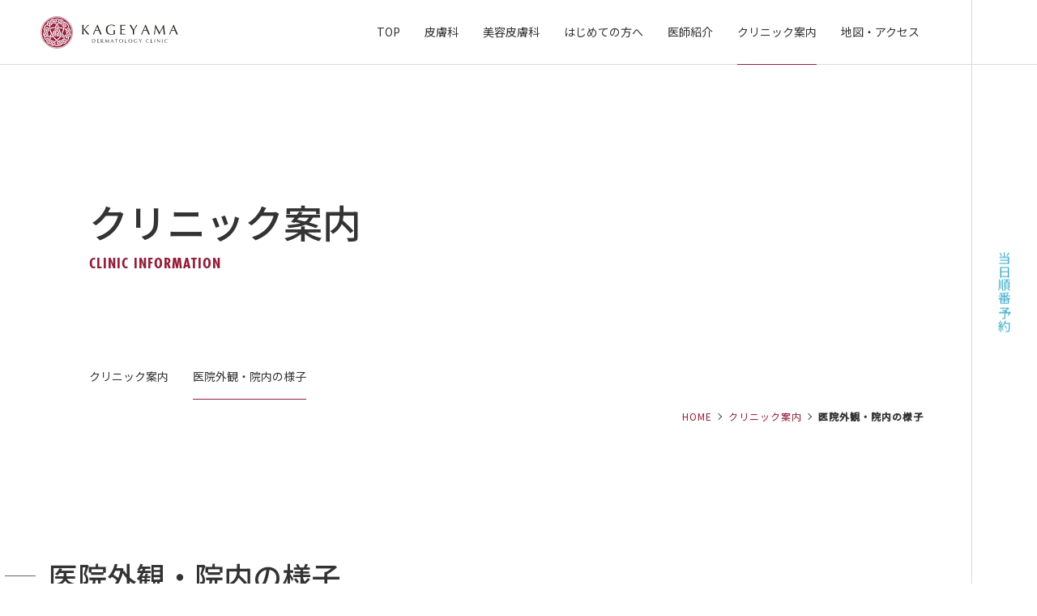

--- FILE ---
content_type: text/html; charset=UTF-8
request_url: https://kageyama-clinic.com/about/facility.html
body_size: 3758
content:
<!doctype html>
<html>
<head>
<meta charset="utf-8">
<title>医院外観・院内の様子｜クリニック案内｜影山皮フ科クリニック｜西尾市住崎町｜皮膚科・美容皮膚科</title>


<meta name="Description" content="クリニック案内 医院外観・院内の様子のページです。西尾市住崎町(スギ薬局住崎店隣)の皮膚科・美容皮膚科　影山皮フ科クリニックでは、保険診療を中心に、皮膚科医として一人ひとりのお肌の状態に向き合います。皮膚・毛髪・爪のことでお悩みがございましたらお気軽にご相談ください。院長 影山潮人" />

<meta name="Keywords" content="医院外観・院内の様子,クリニック案内,西尾市,西尾,皮膚科,美容皮膚科,三河,影山潮人" />
<meta name="viewport" content="width=device-width,user-scalable=yes" />
<meta name="format-detection" content="telephone=no">
<meta http-equiv="X-UA-Compatible" content="IE=edge">
<link rel="stylesheet" href="../style/css/normalize.css?20260123070114">
<link rel="stylesheet" href="../style/css/medica.css?20260123070114">
<link rel="stylesheet" href="../style/css/common.css?20260123070114">
<link rel="stylesheet" href="https://fonts.googleapis.com/icon?family=Material+Icons" >
<link rel="stylesheet" href="https://use.typekit.net/aps0vov.css">
<link rel="stylesheet" href="https://use.typekit.net/ufr8oks.css">
<link rel="preconnect" href="https://fonts.googleapis.com">
<link rel="preconnect" href="https://fonts.gstatic.com" crossorigin>
<link href="https://fonts.googleapis.com/css2?family=Noto+Sans+JP:wght@100;300;400;500&display=swap" rel="stylesheet">
<link rel="icon" href="/favicon.ico">

<link rel="stylesheet" href="../style/css/page.css?20260123070114">
<!--▲下層ディレクトリindex以外は、secondは、“”とする▲--><!-- Global site tag (gtag.js) - Google Analytics --> 
<script async src="https://www.googletagmanager.com/gtag/js?id=G-375X9P8CJ5"></script> 
<script>
  window.dataLayer = window.dataLayer || [];
  function gtag(){dataLayer.push(arguments);}
  gtag('js', new Date());

  gtag('config', 'G-375X9P8CJ5');
</script>
</head>

<body id="about">
<div id="wrapper">
  <header id="header">
    <h1 id="hd-logo"><a href="../index.html"><img src="../img/common/lg-header-01.svg" alt="影山皮フ科クリニック"></a></h1>
    <div id="btnGlobal" class="pcNoDisplay">
      <div class="btnWrapGlobal">
        <div class="btnLine btnLineT"></div>
        <div class="btnLine btnLineM"></div>
        <div class="btnLine btnLineB"></div>
      </div>
    </div>
    <div class="sp-btnTel pcNoDisplay"><span class="syncer-tel" data-number="0563561112"><span class="material-icons">call</span></span></div>
    <nav id="grandMenu">
      <ul id="navGlobal">
        <li><a href="../index.html">TOP</a></li>
        <li class="btn-navChild"><a href="../dermatology" data-sp-href="javascript:void(0)">皮膚科</a>
          <ul class="pcNoDisplay navChild">
            <li><a href="../dermatology">一般皮膚科</a></li>
            <li><a href="../dermatology/jihi.html">自費診療</a></li>
            <li><a href="../dermatology/influenza.html">インフルエンザ予防接種</a></li>
          </ul>
        </li>
        <li class="btn-navChild"><a href="../cosmetic" data-sp-href="javascript:void(0)">美容皮膚科</a>
          <ul class="pcNoDisplay navChild">
            <li><a href="../cosmetic">美容皮膚科</a></li>
            <li><a href="../cosmetic/laser.html">医療レーザー脱毛</a></li>
          </ul>
        </li>
        <li><a href="../first">はじめての方へ</a></li>
        <li><a href="../staff">医師紹介</a></li>
        <li class="btn-navChild"><a href="../about" data-sp-href="javascript:void(0)">クリニック案内</a>
          <ul class="pcNoDisplay navChild">
            <li><a href="../about">クリニック案内</a></li>
            <li><a href="facility.html">医院外観・院内の様子</a></li>
          </ul>
        </li>
        <li><a href="../access">地図・アクセス</a></li>
      </ul>
    </nav>
  </header>
  <ul class="fixLink">
    <li><a href="https://ssc8.doctorqube.com/kageyama-clinic/" target="_blank">当日順番予約</a></li>
    <!-- 	<li><a href="#">WEB問診</a></li>-->
  </ul>
  <div id="mainContainer"> 
    <section class="visual container">
      <div class="visTitle"><h2>クリニック案内</h2><p class="ff-enCond">CLINIC INFORMATION</p> </div>
    </section>
    <section id="ul-container"  class="col-reverse container"> 
      <nav id="navLocal">
        <ul class="">
          <li><a href="../about">クリニック案内</a></li>
          <li><a href="facility.html">医院外観・院内の様子</a></li>
        </ul>
      </nav>
      
      <div id="mainContent">
        <ol class="topicPath">
          <li><a href="../">HOME</a></li>
          <li><a href="index.html">クリニック案内</a></li> <li><strong>医院外観・院内の様子</strong></li>
        </ol>
        <div class="contWrapper">
<h2 class="pageTitle">医院外観・院内の様子</h2>
          <section class="wrapContainer wrapFac">
            <div class="flexBox flexCol2 mb00">
              <div class="flexColCont">
                <p><img src="../img/page/about/fac05_1.png" alt=""></p>
                <dl>
                  <dt>医院外観</dt>
                </dl>
              </div>
              <div class="flexColCont">
                <p><img src="../img/page/about/fac14.png" alt=""></p>
                <dl>
                  <dt>受付</dt>
                </dl>
              </div>
              <div class="flexColCont">
                <p><img src="../img/page/about/fac04.png" alt=""></p>
                <dl>
                  <dt>受付</dt>
                </dl>
              </div>
              <div class="flexColCont">
                <p><img src="../img/page/about/fac13.png" alt=""></p>
                <dl>
                  <dt>待合室</dt>
                </dl>
              </div>
              <div class="flexColCont">
                <p><img src="../img/page/about/fac01.png" alt=""></p>
                <dl>
                  <dt>待合室</dt>
                </dl>
              </div>
              <div class="flexColCont">
                <p><img src="../img/page/about/fac02.png" alt=""></p>
                <dl>
                  <dt>キッズコーナー</dt>
                </dl>
              </div>
              <div class="flexColCont">
                <p><img src="../img/page/about/fac06.png" alt=""></p>
                <dl>
                  <dt>中待合</dt>
                </dl>
              </div>
              <div class="flexColCont">
                <p><img src="../img/page/about/fac07.png" alt=""></p>
                <dl>
                  <dt>診察室１</dt>
                </dl>
              </div>
              <div class="flexColCont">
                <p><img src="../img/page/about/fac08.png" alt=""></p>
                <dl>
                  <dt>診察室２</dt>
                </dl>
              </div>
              <div class="flexColCont">
                <p><img src="../img/page/about/fac09.png" alt=""></p>
                <dl>
                  <dt>処置室</dt>
                </dl>
              </div>
              <div class="flexColCont">
                <p><img src="../img/page/about/fac10.png" alt=""></p>
                <dl>
                  <dt>美容処置室</dt>
                </dl>
              </div>
            </div>
            <!--
						<h3 class="hB">サイズをランダムで掲載(以下非表示にする)</h3>
						<div class="fclImages03 fclImages clearfix">
							<div class="fclImageR">
								<p><img src="../img/page/about/fac05.png" alt=""></p>
							</div>
							<div class="fclImageL">
								<p><img src="../img/page/about/fac04.png" alt=""></p>
								<dl>
									<dt>医院外観・受付</dt>
								</dl>
							</div>
						</div>
						<div class="fclImages04 fclImages clearfix">
							<div class="fclImageL">
								<p><img src="../img/page/about/fac01.png" alt=""></p>
							</div>
							<div class="fclImageR">
								<p><img src="../img/page/about/fac02.png" alt=""></p>
								<dl class="listData">
									<dt>待合室・キッズコーナー</dt>
								</dl>
							</div>
						</div>
						<div class="fclImages01 fclImages clearfix">
							<div class="fclImageL">
								<p><img src="../img/page/about/img-facility-01.jpg" alt=""></p>
							</div>
							<div class="fclImageR">
								<p><img src="../img/page/about/img-facility-02.jpg" alt=""></p>
								<dl>
									<dt>タイトル</dt>
									<dd>説明テキストテキストテキストテキストテキストテキストテキストテキストテキスト</dd>
								</dl>
							</div>
						</div>
						<div class="fclImages02 fclImages clearfix">
							<div class="fclImageR">
								<p><img src="../img/page/about/img-facility-01.jpg" alt=""></p>
							</div>
							<div class="fclImageL">
								<p><img src="../img/page/about/img-facility-02.jpg" alt=""></p>
								<dl>
									<dt>タイトル</dt>
									<dd>説明テキストテキストテキストテキストテキストテキストテキストテキストテキスト</dd>
								</dl>
							</div>
						</div>
						<div class="fclImages03 fclImages clearfix">
							<div class="fclImageR">
								<p><img src="../img/page/about/img-facility-02.jpg" alt=""></p>
							</div>
							<div class="fclImageL">
								<p><img src="../img/page/about/img-facility-02.jpg" alt=""></p>
								<dl>
									<dt>医院外観・受付</dt>
								</dl>
							</div>
						</div>
						<div class="fclImages04 fclImages clearfix">
							<div class="fclImageL">
								<p><img src="../img/page/about/img-facility-02.jpg" alt=""></p>
							</div>
							<div class="fclImageR">
								<p><img src="../img/page/about/img-facility-02.jpg" alt=""></p>
								<dl class="listData">
									<dt>待合室・キッズコーナー</dt>
								</dl>
							</div>
						</div>
--> 
          </section>
          </div>
        <!-- .contWrapper --> 
      </div>
    </section>
    <!-- /main --> 
     
    
			
    <!--<section id="bnrRecruit" class="clickable container">
      <div class="inrContent">
        <h2 class="homTitle homTtlNews">求人情報<br><span class="homTitleSub ff-enCond">RECRUIT</span></h2>
		  <a href="../recruit/index.html"></a>
        <p>影山皮フ科クリニックでは共に働く仲間を募集しています。<br>私達と一緒に働きませんか？</p>
        <ul class="bnrListRecruit">
          <li>看護師(正社員・パート)</li>
        </ul>
      </div>
    </section>-->
			

    <footer id="footer">
      <h2><img src="../img/common/lg-footer-02.png" alt="影山皮フ科クリニック"></h2>
      <div class="inrFooter flex">
        <div class="ftInfo">
          <p class="ftTxtInfo mb00">診療科目：皮膚科&ensp;美容皮膚科<br> 院長：影山潮人<br> TEL：<span class="syncer-tel" data-number="0563561112">0563-56-1112</span><br> 住所：〒445-0876<br>&emsp;&emsp;&emsp;愛知県西尾市住崎町流1-3</p>
          <p class="fs-S mb30">&emsp;&emsp;&emsp;&emsp;(スギ薬局住崎店隣)</p>
          <table>
            <tr>
              <th>診療時間</th>
              <th>月</th>
              <th>火</th>
              <th>水</th>
              <th>木</th>
              <th>金</th>
              <th>土</th>
              <th>日･祝</th>
            </tr>
            <tr>
              <td>08:30 - 11:30</td>
              <td>●</td>
              <td>●</td>
              <td>●</td>
              <td>－</td>
              <td>●</td>
              <td>●</td>
              <td>ー</td>
            </tr>
            <tr>
              <td>15:00 - 17:30</td>
              <td>●</td>
              <td>●</td>
              <td>●</td>
              <td>－</td>
              <td>●</td>
              <td>－</td>
              <td>ー</td>
            </tr>
          </table>
          <p class="ftNote">※14:00 - 15:00は完全予約制　<br class="pcNoDisplay">休診日：木曜、土曜午後、日曜･祝日</p>
        </div>
        <div class="ftMap"><img src="../img/common/ft-map-04.png" alt=""></div>
        <div class="ftCal">
          <div id="cal0" class="cal_wrapper">Calendar Loading</div>
          <p class="cal-txt"><span class="cal-off">■</span>…休診　<span class="cal-halfOff">■</span>…午後休診　<span class="cal-other">■</span>…その他</p>
        </div>
      </div>
      <p class="copy">COPYRIGHT&copy;2022-<script language="javascript">document.write(new Date().getFullYear())</script> KAGEYAMA DERMATOLOGY CLINIC<br class="pcNoDisplay">  ALL RIGHTS RESERVED.</p>
      <p id="pagetop"><a href="#wrapper"></a></p>
    </footer>
  </div>
  <!-- /mainContainer --> 
</div>
<!-- wrapper --> 
<script src="https://code.jquery.com/jquery-3.5.1.min.js"></script> 
<script type="text/javascript">
window.jQuery || document.write(unescape('%3Cscript src="/style/js/vendor/jquery-3.5.1.min.js"%3E%3C\/script%3E'));
</script> 
<script src="../style/js/vendor/jquery.heightLine.js?20260123070114"></script> 
<script src="../style/js/navi.js?20260123070114"></script> 
<script src="../style/js/common.js?20260123070114"></script> 
<script src="../style/js/cal.js?20260123070114"></script> 
	<!--▲長期休診cal--> <script src="https://medica.work/holiday/vacjs/vac.js?20260123070114"></script> <!--/▲長期休診cal--> 
<script></script>
</body>
</html>


--- FILE ---
content_type: text/css
request_url: https://kageyama-clinic.com/style/css/normalize.css?20260123070114
body_size: 1078
content:
/*! normalize.css v3.0.3 | MIT License | github.com/necolas/normalize.css */

html { font-family:'Noto Sans JP','Hiragino Kaku Gothic Pro', 'ヒラギノ角ゴ Pro W3', Meiryo, メイリオ, Osaka, 'MS PGothic', arial, helvetica, sans-serif;  -ms-text-size-adjust: 100%; -webkit-text-size-adjust: 100%; word-break:break-all;}
body { margin: 0;}
article,aside,details,figcaption,figure,footer,header,hgroup,main,menu,nav,section,summary { display: block;}
audio,canvas,progress,video { display: inline-block; vertical-align: baseline;}
audio:not([controls]) { display: none; height: 0;}
[hidden], template { display: none;}
a { background-color: transparent;}
a:active, a:hover { outline: 0; }
abbr[title] { border-bottom: 1px dotted;}
b,strong { font-weight: bold;}
dfn { font-style: italic;}
h1, h2, h3, h4, h5, h6 { font-size: 100%; font-weight: normal;}
mark { background: #ff0; color: #000;}
small { font-size: 80%;}
sub,sup { font-size: 75%; line-height: 0; position: relative; vertical-align: baseline; }
sup { top: -0.5em;}
sub { bottom: -0.25em;}
img{border:0;vertical-align:middle}
button, input, optgroup, select, textarea { color: inherit; font: inherit; margin: 0;}
button { overflow: visible;}
button, select { text-transform: none;}
button, html input[type="button"], input[type="reset"], input[type="submit"] { -webkit-appearance: button; cursor: pointer; }
button[disabled], html input[disabled] { cursor: default; }
button::-moz-focus-inner, input::-moz-focus-inner { border: 0; padding: 0; }
input { line-height: normal; }
input[type="checkbox"], input[type="radio"] { box-sizing: border-box; padding: 0; }
input[type="number"]::-webkit-inner-spin-button, input[type="number"]::-webkit-outer-spin-button { height: auto;}
input[type="search"] { -webkit-appearance: textfield; box-sizing: content-box;}
input[type="search"]::-webkit-search-cancel-button, input[type="search"]::-webkit-search-decoration { -webkit-appearance: none; }
fieldset { border: 1px solid #c0c0c0; margin: 0 2px; padding: 0.35em 0.625em 0.75em; }
legend { border: 0; padding: 0;}
textarea { overflow: auto; }
optgroup { font-weight: bold; }
table { border-collapse: collapse; border-spacing: 0;}
p,li,dl,dt,dd,th,td,pre,ul,ol{ margin:0; -ms-line-break:strict; line-break:strict; -ms-word-break:break-strict; word-break:break-strict}
ul,ol { list-style: none; padding: 0;}


--- FILE ---
content_type: text/css
request_url: https://kageyama-clinic.com/style/css/medica.css?20260123070114
body_size: 4077
content:
@charset "utf-8";
/* ----------------------------------------------------
base setting
---------------------------------------------------- */
* {
  -webkit-box-sizing: border-box;
  box-sizing: border-box;
}
*:before, *:after {
  -webkit-box-sizing: border-box;
  box-sizing: border-box;
}
html {
  -webkit-tap-highlight-color: transparent;
  -moz-text-size-adjust: 100%;
  -ms-text-size-adjust: 100%;
  -webkit-text-size-adjust: 100%;
  font-size: 62.5%; /* 10px */
}
body {
  font-size: 1.6rem;
  text-rendering: optimizeLegibility;
  font-kerning: normal;
  font-variant-ligatures: common-ligatures contextual;
  font-feature-settings: "kern", "liga", "clig", "calt";
}
#wrapper {
  margin: 0 auto;
  position: relative;
}
/* ----------------------------------------------------
element base setting
---------------------------------------------------- */
h1, h2, h3, h4, h5, h6, table, ul, ol, p, dl {
  font-size: 100%;
  margin: 0;
}
ul {
  list-style: none;
}
dd {
  margin: 0;
}
table, ul, ol, p, dl {
  margin-bottom: 20px;
}
header table, header ul, header ol, header p, header dl, footer table, footer ul, footer ol, footer p, footer dl {
  margin-bottom: 0px;
}
/* link  */
a[href^="tel:"] {
  cursor: default;
}
.clickable {
  cursor: pointer;
}
.clearfix {
  zoom: 100%;
}
.clearfix:after {
  content: ".";
  display: block;
  height: 0;
  clear: both;
  visibility: hidden;
}
@media (min-width:768px) { /* PC + tablet */
  .pcNoDisplay, #ftSlideBlock {
    display: none !important;
  }
  a:hover[href^="tel:"] {
    text-decoration: none;
  }
}
@media (max-width: 1200px) and (min-width: 768px) { /*  tablet */
  body {
    font-size: 1.3vw;
  }
  table, ul, ol, p, dl {
    margin-bottom: 1.6vw
  }
}
@media (max-width: 767px) { /*  sp */
  body {
    font-size: 4vw;
  }
  .spNoDisplay {
    display: none;
  }
  a:hover {
    text-decoration: none !important;
  }
  img {
    width: 100%;
  }
  table, ul, ol, p, dl {
    margin-bottom: 2.5vw;
  }
}
/* ----------------------------------------------------
 calendar
---------------------------------------------------- */
div.cal_wrapper {
  margin: 0;
}
div.cal_wrapper table {
  width: 100%;
  margin-bottom: 10px;
}
div.cal_wrapper table tr.headline, div.cal_wrapper table td {
  background: transparent;
}
div.cal_wrapper table.cal tr th {
  background: none;
}
div.cal_wrapper table.cal tr th p {
  float: left;
  margin: 0px 0px 5px;
  font-weight: 600;
  font-size: 1.4rem;
}
div.cal_wrapper table.cal tr th div.cal_ui {
  float: right;
}
div.cal_wrapper table.cal tr th div.cal_ui input {
  font-size: 1.2rem;
  margin: 0px 1px 5px;
  padding: 1px 5px;
  cursor: pointer;
}
div.cal_wrapper table.cal tr td {
  font-size: 1.2rem;
  text-align: center;
  padding: 0px;
}
div.cal_wrapper table.cal tr.headline td {
  padding: 5px;
}
div.cal_wrapper table.cal tr td div {
  position: relative;
  font-size: 1.2rem;
  text-align: center;
  padding: 5px;
}
div.cal_wrapper table.cal tr td div span {
  position: absolute;
  top: 30px;
  left: 0px;
  display: none;
  width: 180px;
  border: solid 1px #EEE;
  background-color: #FFF;
  text-align: left;
  padding: 5px;
  z-index: 10;
  color: #000;
  font-weight: normal;
  line-height: 1.5em;
  box-shadow: 1px 1px 3px #666;
}
div.cal_wrapper table.cal tr td div.backward {
  font-weight: normal;
  opacity: 0.5;
}
div.cal_wrapper table.cal tr td div.pointer {
  cursor: pointer;
}
.cal-txt {
  font-size: 1.2rem;
}
@media (max-width: 1200px) and (min-width: 768px) {
  div.cal_wrapper table {
    margin-bottom: 0.83vw;
  }
  div.cal_wrapper table.cal tr th p {
    font-size: 1.16vw;
  }
  div.cal_wrapper table.cal tr th div.cal_ui input {
    font-size: 1vw;
  }
  div.cal_wrapper table.cal tr td {
    font-size: 1.16vw;
  }
  div.cal_wrapper table.cal tr.headline td {
    padding: 0.4vw;
  }
  div.cal_wrapper table.cal tr td div {
    font-size: 1.16vw;
    padding: 0.4vw;
  }
  div.cal_wrapper table.cal tr td div span {
    top: 2.5vw;
    width: 15vw;
    padding: 0.4vw;
    line-height: 1.5;
  }
  .cal-txt {
    font-size: 1.16vw;
  }
}
@media (max-width: 767px) {
  div.cal_wrapper table.cal tr th p {
    font-size: 4vw;
  }
  div.cal_wrapper table.cal tr th div.cal_ui input {
    font-size: 3.2vw;
  }
  div.cal_wrapper table.cal tr td {
    font-size: 3.7vw;
  }
  div.cal_wrapper table.cal tr.headline td {
    padding: 0.6vw;
  }
  div.cal_wrapper table.cal tr td div {
    font-size: 3.7vw;
    padding: 0.6vw;
  }
  div.cal_wrapper table.cal tr td div span {
    top: 4vw;
    width: 24vw;
    padding: 0.4vw;
  }
  .cal-txt {
    font-size: 3.7vw;
  }
}
/* --------------------------------------------------
link / list 
----------------------------------------------------- */
.telLink {
  position: relative;
}
.telLink::before {
  content: "phone";
  font-family: 'Material Icons';
  position: absolute;
  left: 0;
  top: 50%;
  transform: translateY(-50%);
  color: #000;
  font-size: 120%;
}
.linkExternal span {
  position: relative;
  display: inline-block;
	margin-right: 25px;
	padding-right: 5px;
}
.linkExternal span::after {
  content: "open_in_new";
  font-family: 'Material Icons';
  position: absolute;
  color: #eee;
}
ul.listDot li {
  padding-left: 1.6rem;
  position: relative;
}
ul.listDot li::before {
  content: "";
  width: 6px;
  height: 6px;
  border-radius: 50%;
  background: #eee;
  position: absolute;
  left: 0.3rem;
  top: 10px;
}
ol.listNum li {
  list-style: decimal;
  margin-left: 1.5rem;
}
dl.listData dt {
  font-weight: 600;
}
ul.listNote li {
  text-indent: -1.4rem;
  padding-left: 1.4rem;
  font-size: 1.4rem;
}
ul.listNote li::before {
  content: "※";
}
ul.listCheck li {
  padding-left: 1.8rem;
  position: relative;
}
ul.listCheck li::before {
  content: "check_box";
  font-family: 'Material Icons';
  position: absolute;
  left: 0;
  color: #eee;
}
@media (max-width: 1200px) and (min-width: 768px) {
  .linkExternal span::after {
    right: -1.6vw;
  }
  ul.listDot li {
    padding-left: 1.3vw;
  }
  ul.listDot li::before {
    width: 0.5vw;
    height: 0.5vw;
    left: 0.3rem;
    top: 0.8vw;
  }
  ol.listNum li {
    margin-left: 1.25vw;
  }
  ul.listNote li {
    text-indent: -1.16vw;
    padding-left: 1.16vw;
    font-size: 1.16vw;
  }
  ul.listCheck li {
    padding-left: 1.5vw;
  }
}
@media (max-width: 767px) {
  .linkExternal span::after {
    right: -5vw;
  }
  ul.listDot li {
    padding-left: 2.5vw;
  }
  ul.listDot li::before {
    width: 1.6vw;
    height: 1.6vw;
    left: 0;
    top: 2vw;
  }
  ol.listNum li {
    margin-left: 4vw;
  }
  ul.listNote li {
    text-indent: -3.7vw;
    padding-left: 3.7vw;
    font-size: 3.7vw;
  }
  ul.listCheck li {
    padding-left: 4.8vw;
  }
}
/* --------------------------------------------------
table
----------------------------------------------------- */
.tblA, .tblB, .tblC, .tblD {
  width: 100%;
}
.tblB td.inrTblB {
  padding: 0;
}
.tblB td.inrTblB table {
  width: 100%;
  margin: 0;
}
.tblB td.inrTblB table tr:last-child {
  border-bottom: 0;
}
.tblB td.inrTblB table th {
  border: 0;
}
.tblB td.inrTblB table td {
  border: 0;
}
@media (max-width: 767px) {
  .tblA.tblVertical th {
    width: 100%;
    display: block;
  }
  .tblA.tblVertical td {
    width: 100%;
    display: block;
    border-bottom: 0;
    border-top: 0;
  }
  .tblB th, .tblB td {
    width: 100%;
    display: block;
  }
  .tblB th, .tblB td {
    border-bottom: 0 !important;
  }
  .tblB td.inrTblB table tr {
    border: 0 !important;
  }
  .tblB td.inrTblB table th {
    border: 0 !important;
    background: #f3f3f3;
    color: #333;
  }
  .tblB td.inrTblB table td {
    border: 0 !important;
  }
.tblC {display: flex; display: -webkit-flex;}
.tblC th, .tblC td {display: block; width:100%;}
.tblC thead {width: 30%; display: block;}
.tblC thead tr {display: block; width: 100%;}
.tblC thead tr th {border-right: 0; border-top: 0; display: flex; display: -webkit-flex; align-items: center; justify-content: center;}
.tblC tbody {width: 70%; display: flex; display: -webkit-flex;}
.tblC tbody tr {display: block; width: 50%;}
.tblC tbody tr td {border-top: 0;}
.tblC tbody tr:first-child td {border-right: 0; border-top: 0;}
  .tblD thead {
    display: none;
  }
  .tblD tr {
    width: 100%;
  }
  .tblD td {
    display: block;
    width: 100%;
    border-top: none !important;
  }
  .tblD td:before {
    content: attr(data-label);
    width: 100%;
    display: block;
  }
  .tblD td span {
    width: 100%;
    display: block;
  }
  .tblD td:first-child {
    display: block;
    text-align: center;
  }
  .tblD td:first-child:before {
    content: none;
  }
  .tblD td:last-child {
    border-bottom: 0 !important;
  }
  .tbl-scroll {
    cursor: grab;
  }
  .tbl-scroll table {
    width: 100%;
  }
  .tbl-scroll {
    overflow: auto;
    white-space: nowrap;
  }
  .tbl-scroll::-webkit-scrollbar {
    height: 3px;
  }
  .tbl-scroll .tblE th {
    position: -webkit-sticky;
    position: sticky;
    left: 0;
    z-index: 2;
  }
  .tbl-scroll .tblE th::before {
    content: "";
    width: 1px;
    height: 100%;
    position: absolute;
    left: -1px;
    top: 0;
  }
  .tbl-scroll .tblE th::after {
    content: "";
    width: 1px;
    height: 100%;
    position: absolute;
    right: -1px;
    top: 0;
  }
}
/* --------------------------------------------------
column list 
---------------------------------------------------- */
.col2, .col3, .col4 {
  display: flex;
  display: -webkit-flex;
  justify-content: space-between;
  flex-wrap: wrap;
  -webkit-flex-wrap: wrap;
}
.col2 li {
  width: 49%;
  margin: 20px 0 0;
}
.col3 li {
  width: 32%;
  margin: 20px 0 0;
}
.col4 li {
  width: 23.5%;
  margin: 20px 0 0;
}
.col2 img, .col3 img, .col4 img {
  width: 100%;
}
.col2 li:first-child, .col2 li:nth-child(2), .col3 li:first-child, .col3 li:nth-child(2), .col3 li:nth-child(3), .col4 li:first-child, .col4 li:nth-child(2), .col4 li:nth-child(3), .col4 li:nth-child(4) {
  margin-top: 0;
}
.col3::after {
  content: "";
  display: block;
  width: 32%;
  height: 0;
}
.col4::before, .col4::after {
  content: "";
  display: block;
  width: 23.5%;
  height: 0;
}
.col4::before {
  order: 1;
}
@media (max-width: 1200px) and (min-width: 768px) {
  .col2 li, .col3 li, .col4 li {
    margin: 1.6vw 0 0;
  }
}
@media (max-width: 767px) {
  .col2, .col3, .col4 {
    display: block;
  }
  .col2.flexNoWrap {
    display: flex;
    display: -webkit-flex;
    justify-content: space-between;
    flex-wrap: wrap;
    -webkit-flex-wrap: wrap;
  }
  .col2 li, .col3 li, .col4 li {
    width: 100%;
    margin: 4vw 0 0;
  }
  .col2 li:nth-child(2), .col3 li:nth-child(2), .col3 li:nth-child(3), .col4 li:nth-child(2), .col4 li:nth-child(3), .col4 li:nth-child(4) {
    margin-top: 4vw;
  }
  .col3::after, .col4::before, .col4::after {
    content: none;
  }
  .col2.flexNoWrap li {
    width: 49%;
  }
  .col2.flexNoWrap li:first-child, .col2.flexNoWrap li:nth-child(2) {
    margin-top: 0;
  }
}
/* --------------------------------------------------
layout
---------------------------------------------------- */
.flexBox {
  display: flex;
  display: -webkit-flex;
  justify-content: space-between;
  flex-wrap: wrap;
  -webkit-flex-wrap: wrap;
  margin-bottom: 40px;
}
.floatBox {
  overflow: hidden;
  margin-bottom: 40px;
}
.flexBox img {
  width: 100%;
}
.floatBox img {
  width: 100%;
}
/* boxlayout */
.flexImg {
  width: 35%;
}
.flexConent {
  width: 60%;
}
.floatBox .floatImg {
  width: 35%;
}
.floatBox .floatR {
  margin: 0 0 30px 30px;
}
.floatBox .floatL {
  margin: 0 30px 30px 0;
}
/* columnLayout */
.flexCol2 .flexColCont {
  width: 48%;
  margin: 30px 0 0;
}
.flexCol3 .flexColCont {
  width: 30%;
  margin: 30px 0 0;
}
.flexCol2 .flexColCont:first-child, .flexCol2 .flexColCont:nth-child(2), .flexCol3 .flexColCont:first-child, .flexCol3 .flexColCont:nth-child(2), .flexCol3 .flexColCont:nth-child(3) {
  margin-top: 0;
}
.flexCol3::after {
  content: "";
  display: block;
  width: 30%;
  height: 0;
}
@media (max-width: 1200px) and (min-width: 768px) {
  .flexBox, .floatBox {
    margin-bottom: 3.3vw;
  }
  .flexCol2 .flexColCont, .flexCol3 .flexColCont {
    margin: 2.5vw 0 0;
  }
  .floatBox .floatR {
    margin: 0 0 2.5vw 2.5vw;
  }
  .floatBox .floatL {
    margin: 0 2.5vw 2.5vw 0;
  }
}
@media (max-width: 767px) {
  .flexBox {
    display: block;
    margin-bottom: 8vw;
  }
  .floatBox {
    margin-bottom: 8vw;
  }
  /* boxlayout */
  .flexImg, .flexConent {
    width: 100%;
    margin: 4vw 0;
  }
  .flexBox.flexReverse {
    display: flex !important;
    display: -webkit-flex !important;
    -webkit-flex-direction: column-reverse;
    flex-direction: column-reverse;
  }
  .flexBox.flexVariable {
    display: flex !important;
    display: -webkit-flex !important;
    justify-content: space-between;
  }
  .flexBox.flexVariable .flexImg {
    width: 35%;
  }
  .flexBox.flexVariable .flexConent {
    width: 60%;
  }
  .flexNoImg .flexImg {
    display: none;
  }
  .floatBox .floatR {
    margin: 0 0 3vw 3vw;
  }
  .floatBox .floatL {
    margin: 0 3vw 3vw 0;
  }
  /* columnLayout */
  .flexCol2.flexNoWrap {
    display: flex !important;
    display: -webkit-flex !important;
    justify-content: space-between;
    margin-bottom: 8vw;
    flex-wrap: wrap;
    -webkit-flex-wrap: wrap;
  }
  .flexCol2 .flexColCont, .flexCol3 .flexColCont {
    width: 100%;
    margin: 4vw 0 0;
  }
  .flexCol2.flexNoWrap .flexColCont {
    width: 48%;
    margin: 4vw 0 0;
  }
  .flexCol2 .flexColCont:nth-child(2), .flexCol3 .flexColCont:nth-child(2), .flexCol3 .flexColCont:nth-child(3) {
    margin-top: 4vw;
  }
  .flexCol2.flexNoWrap .flexColCont:first-child, .flexCol2.flexNoWrap .flexColCont:nth-child(2) {
    margin-top: 0;
  }
}
/* --------------------------------------------------
step
---------------------------------------------------- */
.stpBox {
  display: flex;
  display: -webkit-flex;
  justify-content: space-between;
  padding: 40px;
  position: relative;
  margin-bottom: 60px;
}
.stpBox:last-child {
  margin-bottom: 0;
}
.stpBox::after {
  content: "";
  width: 15px;
  height: 15px;
  border-right: 2px solid #ccc;
  border-bottom: 2px solid #ccc;
  position: absolute;
  left: 50%;
  bottom: -30px;
  transform: translateX(-50%) rotate(45deg);
}
.stpBox:last-child::after {
  content: none;
}
.stpContent {
  width: 65%;
}
.stpImg {
  width: 30%;
}
.stpImg img {
  width: 100%;
}
.stpBox.stpNoImg .stpContent {
  width: 100%;
}
@media (max-width: 1200px) and (min-width: 768px) {
  .stpBox {
    padding: 3.3vw;
    margin-bottom: 5vw;
  }
  .stpBox::after {
    width: 1.25vw;
    height: 1.25vw;
    bottom: -2.5vw;
  }
}
@media (max-width: 767px) {
  .stpBox {
    display: block;
    padding: 6vw;
    margin-bottom: 10vw;
  }
  .stpBox::after {
    width: 5vw;
    height: 5vw;
    bottom: -6vw;
  }
	.stpContent {
		padding-top: 5vw;
	}
  .stpContent, .stpImg {
    width: 100%;
  }
  .stpImg {
    margin-top: 5vw;
  }
}
/* --------------------------------------------------
access
---------------------------------------------------- */
.acsDirection {
  display: flex;
  display: -webkit-flex;
  justify-content: space-between;
  flex-wrap: wrap;
  -webkit-flex-wrap: wrap;
}
.acsDirection li {
  width: 31%;
  margin: 3% 0 0;
}
.acsDirection li p {
  margin-bottom: 10px;
}
.acsDirection li p img {
  width: 100%;
}
.acsDirection::after {
  content: "";
  display: block;
  width: 31%;
  height: 0;
}
.acsDirection li:first-child, .acsDirection li:nth-child(2), .acsDirection li:nth-child(3) {
  margin-top: 0;
}
@media (max-width: 767px) {
  .acsDirection {
    display: block;
  }
  .acsDirection li {
    width: 100%;
    margin: 3vw 0 0;
    display: flex;
    display: -webkit-flex;
    justify-content: space-between;
  }
  .acsDirection li p {
    width: 45%;
  }
	.acsDirection li p.linkBtn {
		width: 100%;
	}
	
  .acsDirection li div {
    width: 50%;
  }
  .acsDirection li:nth-child(2), .acsDirection li:nth-child(3) {
    margin-top: 3vw;
  }
}
/* ----------------------------------------------------
helperClass
---------------------------------------------------- */
/* align */
.alignC {
  text-align: center !important;
}
.alignR {
  text-align: right !important;
}
.alignL {
  text-align: left !important;
}
/* float */
.floatR {
  float: right;
}
.floatL {
  float: left;
}
/* img float */
.fl {
  display: inline;
  float: left;
}
.fr {
  display: inline;
  float: right;
}
/* margin-bottom */
.mb00 {
  margin-bottom: 0px !important;
}
.mb05 {
  margin-bottom: 5px !important;
}
.mb10 {
  margin-bottom: 10px !important;
}
.mb15 {
  margin-bottom: 15px !important;
}
.mb20 {
  margin-bottom: 20px !important;
}
.mb25 {
  margin-bottom: 25px !important;
}
.mb30 {
  margin-bottom: 30px !important;
}
.mb35 {
  margin-bottom: 35px !important;
}
.mb40 {
  margin-bottom: 40px !important;
}
.mb45 {
  margin-bottom: 45px !important;
}
.mb50 {
  margin-bottom: 50px !important;
}
.mb55 {
  margin-bottom: 55px !important;
}
.mb60 {
  margin-bottom: 60px !important;
}
.mb65 {
  margin-bottom: 65px !important;
}
/* margin-top */
.mt00 {
  margin-top: 0px !important;
}
.mt05 {
  margin-top: 5px !important;
}
.mt10 {
  margin-top: 10px !important;
}
.mt15 {
  margin-top: 15px !important;
}
.mt20 {
  margin-top: 20px !important;
}
.mt25 {
  margin-top: 25px !important;
}
.mt30 {
  margin-top: 30px !important;
}
.mt35 {
  margin-top: 35px !important;
}
.mt40 {
  margin-top: 40px !important;
}
.mt45 {
  margin-top: 45px !important;
}
.mt50 {
  margin-top: 50px !important;
}
.mt55 {
  margin-top: 55px !important;
}
/* padding-top */
.pt00 {
  padding-top: 0px !important;
}
.pt05 {
  padding-top: 5px !important;
}
.pt10 {
  padding-top: 10px !important;
}
.pt20 {
  padding-top: 20px !important;
}
.pt30 {
  padding-top: 30px !important;
}
.pt40 {
  padding-top: 40px !important;
}
.pt60 {
  padding-top: 60px !important;
}
/* padding-bottom */
.pb00 {
  padding-bottom: 0px !important;
}
.pb10 {
  padding-bottom: 10px !important;
}
/* img */
.w120 {
  width: 120px !important;
}
.w140 {
  width: 140px !important;
}
.w150 {
  width: 150px !important;
}
.w200 {
  width: 200px !important;
}
.w240 {
  width: 240px !important;
}
.w280 {
  width: 280px !important;
}
.w300 {
  width: 300px !important;
}
.w320 {
  width: 320px !important;
}
.w400 {
  width: 400px !important;
}
.w640 {
  width: 640px !important;
}
.w840 {
  width: 840px !important;
  max-width: 100%;
}
@media (min-width:768px) {
  /* img */
  img.fl {
    margin: 0 40px 25px 0;
  }
  img.fr {
    margin: 0 0 25px 40px;
  }
}
@media (max-width: 1200px) and (min-width: 768px) {
.mb05 { margin-bottom: 0.4vw !important;}
.mb10 { margin-bottom: 0.83vw !important;}
.mb15 {margin-bottom: 1.25vw !important;}
.mb20 {margin-bottom: 1.66vw !important;}
.mb25 {margin-bottom: 2vw !important;}
.mb30 {margin-bottom: 2.5vw !important;}
.mb35 { margin-bottom: 2.9vw !important;}
.mb40 { margin-bottom: 3.3vw !important;}
.mb45 { margin-bottom: 3.75vw !important;}
.mb50 { margin-bottom: 4.16vw !important;}
.mb55 { margin-bottom: 4.58vw !important;}
.mb60 { margin-bottom: 5vw !important;}
.mb65 {  margin-bottom: 5.4vw !important;}

.mt05 { margin-top: 0.4vw !important;}
.mt10 { margin-top: 0.83vw !important;}
.mt15 { margin-top: 1.25vw !important;}
.mt20 { margin-top: 1.66vw !important;}
.mt25 { margin-top: 2vw !important;}
.mt30 { margin-top: 2.5vw !important;}
.mt35 { margin-top: 2.9vw !important;}
.mt40 { margin-top: 3.3vw !important;}
.mt45 { margin-top: 3.75vw !important;}
.mt50 { margin-top: 4.16vw !important;}
.mt55 { margin-top: 4.58 !important;}

  /* img (<1200) */
.w120 { width: 10vw !important;}
.w140 {width: 11.6vw !important;}
.w150 {width: 12.5vw !important;}
.w200 {width: 16.6vw !important;}
.w240 {width: 20vw !important;}
.w280 {width: 23.3vw !important;}
.w300 {width: 25vw !important;}
.w320 {width: 26.6vw !important;}
.w400 {width: 33.3vw !important;}
.w640 {width: 53.3vw !important;}
.w840 {width: 70vw !important;max-width: 100%;}
/* img float  (<1200) */
img.fl {
margin: 0 3.33vw 2vw 0;
}
img.fr {
margin: 0 0 2vw 3.33vw;
}
}
@media (max-width: 767px) {
/* img (sp) */
.w20p {width: 20% !important;}
.w25p {width: 25% !important;}
.w30p {width: 30% !important;}
.w35p {width: 35% !important;}
.w40p {width: 40% !important;}
.w50p {width: 50% !important;}
.w60p {width: 60% !important;}
.w70p {width: 70% !important;}
.w80p {width: 80% !important;
}
.w100p {
width: 100% !important;
}
/* img float(sp) */
  .spfl {
    margin: 0 2vw 2vw 0;
  }
  .spfr {
    margin: 0 0 2vw 2vw;
  }
}

--- FILE ---
content_type: text/css
request_url: https://kageyama-clinic.com/style/css/common.css?20260123070114
body_size: 9732
content:
@charset "utf-8";
/* ━━━━━━━━━━━━━━━━━━━━━━━━━━━━━━━━━
common
font-family: futura-pt, sans-serif;
font-family: futura-pt-condensed, sans-serif;
━━━━━━━━━━━━━━━━━━━━━━━━━━━━━━━━━ */
/* ----------------------------------------------------
element base setting (common)
---------------------------------------------------- */
body { color: #333333;  line-height: 1.5;  background: #fff;}	
a {  color: #961e39;  text-decoration: none;}
a:hover { text-decoration: underline;}
.clickable a, .clickable a:hover {  color: #333;}
img {width: 100%; height: auto;}
.flex {display: flex; display: -webkit-flex; justify-content:space-between; flex-wrap: wrap;}
.ff-enCond {font-family: futura-pt-condensed, sans-serif;}
#mainContainer{ width: 100%; position: relative;}
.inrContent {width: 90%; max-width: 1200px; margin-left: auto; margin-right: auto;}

/* ----------------------------------------------------
calendar (common)
---------------------------------------------------- */
div.cal_wrapper table.cal tr th div.cal_ui input {
  /* next.prev btn */
  border: 1px solid #fff;
  background-color: inherit;
  color: #fff !important;
}
div.cal_wrapper table.cal tr.headline td {
  /* 曜日 */
  border-top: 1px solid #fff;
  border-bottom: 1px solid #fff !important;
}
div.cal_wrapper table.cal tr td {
  border: 1px solid transparent;
}
/* 午後休診 */
div.cal_wrapper table.cal tr td div.Sat {
  background: #bce2e8;
  color: #007bbb;
}
/* Sun;日曜 Thu;木曜*/
div.cal_wrapper table.cal tr td div.Sun, div.cal_wrapper table.cal tr td div.Thu {
  background: #f6bfbc;
  color: #c53d43;
}
/* Holyday;祝日*/
div.cal_wrapper table.cal tr td div.Holyday {
  background: #f6bfbc;
  color: #c53d43;
}
/* PMOff；午後休診 */
div.cal_wrapper table.cal tr td div.PMOff {
  background: #bce2e8;
  color: #007bbb;
}
/* dayOff;祝日*/
div.cal_wrapper table.cal tr td div.dayOff {
  background: #f6bfbc;
  color: #c53d43;
}
/* otherDay;その他 */
div.cal_wrapper table.cal tr td div.otherDay {
  background: #d8e698;
  color: #333333;
}
/* weekday;一日診療　*/
div.cal_wrapper table.cal tr td div.weekday {
  background: transparent;
  color: #333;
}
/* Today;当日 */
div.cal_wrapper table.cal tr td div.Today {
  font-weight: bold;
}
div.cal_wrapper table.cal tr td div.pointer:hover {
  background-color: #AAA;
  color: #fff;
}
.cal-off {
  color: #f6bfbc;
}
.cal-halfOff {
  color: #bce2e8;
}
.cal-other {
  color: #d8e698;
}
/* ----------------------------------------------------
footer (common)
---------------------------------------------------- */
#bnrRecruit {border-top: 1px solid #dadada; margin-top: 10px; padding: 80px 0; text-align: center;}
#bnrRecruit .homTtlNews {margin-bottom: 20px;}
#bnrRecruit .bnrListRecruit {margin: 40px auto 0; font-size: 0;}
#bnrRecruit .bnrListRecruit li {display: inline-block; margin: 0 10px; padding: 15px 30px; background:#941d39; color: #fff; font-size: 1.6rem; }

#footer{position: relative; z-index: 220; background: #620218; color: #fff; padding: 50px 0;}
#footer h2{text-align: center; margin-bottom: 60px;}
#footer h2 img {width: 395px;}
.inrFooter {width: 90%; max-width: 1200px; margin: 0 auto 50px;}
.inrFooter .ftInfo {width: 38%; font-size: 1.5rem;}
.inrFooter .ftMap {width: 38%;}
.inrFooter .ftCal {width: 20%;} 
.inrFooter .ftInfo p. {line-height: 1.8; margin-bottom: 30px;}
.fs-S {font-size: 1rem;line-height: 1.5rem}
.ftNote {font-size: 1.3rem; margin: 0;}
.ftInfo table {width: 100%; margin-bottom: 15px;}
.ftInfo table th {text-align: center; font-weight: normal; padding: 10px; border-bottom: 1px solid #fff;}
.ftInfo table td {text-align: center;  padding: 10px; border-bottom: 1px solid #fff;}
.copy {text-align: center; padding: 0 5%; font-size: 1.2rem;}

#pagetop {  position: fixed;  bottom: 30px;  right: 100px;  z-index: 240; border: 1px solid #fff;}
#pagetop a { display: block;  width: 45px;  height: 45px;background-color: #941d39;   color: #fff;  position: relative;}
#pagetop a::before {content: ""; width: 12px; height: 12px; border-top: 2px solid #fff; border-right: 2px solid #fff; position: absolute; left: 50%; top: 50%; transform: translate(-50%, -50%) rotate(-45deg); z-index: 9;}

.f80 {font-size: 80%}
.f90 {font-size: 90%}
.f95 {font-size: 95%}

/* -----------------------------------------------------
home(common)
------------------------------------------------------- */
/* visual */
#homVisual {padding: 40px 0 120px; border-bottom: 1px solid #dadada }
.homLogoVis {width: 70%; max-width: 800px; margin: 0 auto 40px;}
.homImgVis {width: 90%; max-width: 900px; margin: 0 auto;}
.homTxtVis {margin: 0 auto; text-align: center; width: 90%; font-weight: 800; font-size: 3rem;}
.homTxtVis span, .homTxtTime h2 span {color: #941d39;}
.homTimeVis {width: 80%; max-width: 830px; margin: 90px auto 0; font-size: 1.5rem; }
.homTableTime{width: 63%;}
.homTxtTime {width: 30%; background: #f3f3f3; padding: 25px; position: relative; display: flex; display: -webkit-flex; align-items: center;}
.homTableTime table {width: 100%; margin: 0;}
.homTableTime table th {border-bottom: 1px solid #000000; font-weight: normal; padding: 10px 0; text-align: center;}
.homTableTime table td {border-bottom: 1px solid #000000; padding: 10px 0; text-align: center;}
.homTableTime table td:not(:first-child) {width: 10%;}
.homTxtTime h2 {font-weight: 800; font-size: 2.4rem; position: absolute; right: 0; top: 0; line-height: 1; transform: translateY(-50%);}
.homTxtTime p {margin: 0;}

/* point */
.pointWrap {padding: 110px 0; border-bottom: 1px solid #dadada;}
.pointInrWrap {width: 90%; max-width: 1200px; margin:0 auto;}
.pointTitle{width: 22.5%;}
.pointContainer{width: 73.75%;}

.pointTitle h2 {font-weight: 600; font-size: 2.8rem; }
.point {margin: 50px auto 30px;  }
.point:first-child{ margin-top:0; }
.point h3 {	font-size: 1.8rem;	font-weight: 600;	margin: 40px 0 15px;}
.point h3:first-child { margin-top: 0;}

table.schedule { width: 100%; margin-bottom: 10px; font-size: 1.5rem;}
table.schedule th {	border-bottom: 1px solid #333;	text-align: center;	font-weight: normal;	padding: 5px; line-height: 1.4;}
table.schedule td {	border-bottom: 1px solid #333;	text-align: center;	padding: 5px;	}
table.schedule th.sat,table.schedule span.sat {	color: #2ba0dc;}
table.schedule th.red,table.schedule span.red {	color: #e04e4e;}
table.schedule td.red {	color: #c2254a;	}


/*日付統合時の調整*/
table.schedule thead th.merge span{display: inline-block;}
table.schedule thead th.merge span.btw{
	padding: 0 0.5em;
	vertical-align:50%;
}


.point p:last-child { margin-bottom: 0;}

.homTitle {font-size: 3.2rem; font-weight: 600; line-height: 1;}
.homTitleSub {color: #941d39; margin: 0; font-weight: 700; font-size: 2rem; }

/* greeting */
#homGreeting {padding: 110px 0 130px; }
.homInrGreeting {flex-direction: row-reverse;}
.homImgGreeting {width: 40%; background: url("../../img/home/img-homGreeting-01.jpg") center top / cover no-repeat; }
.homTxtGreeting {width: 48.75%; padding: 60px 0 90px;}
.homTtlGreeting {margin-bottom: 50px;}
.homName {font-weight: 600; font-size: 2.4rem; margin-bottom: 40px;}
.homName span { font-size: 1.5rem; margin-left:1rem;}
.homReadGreeting {margin-bottom: 70px;}
.homReadGreeting p {line-height: 1.8; margin-bottom: 30px;}
.homBtnGreeting {margin: 0; font-size: 1.8rem;}
.homBtnGreeting li a {display: block; padding: 25px 0; border-bottom: 1px solid #dadada; color: #333;}

/* menu */
#homMenu {padding: 140px 0; background: #f3f3f3 url("../../img/home/bg-homMenu-01.jpg") left top / auto 100% no-repeat;}
.homTtlMenu{width: 15%;}
.homContMenu{width: 80%; }
.homLinkMenu {background: #fff; height: 180px; align-items: center; width:92%; position: relative;}
.homLinkMenu:not(:first-child){margin-top: 35px;}
.homLinkMenu::before{content: ""; width: 1px; height: calc(100% - 60px); background: #c2c2c2; position: absolute; left: 32%; top: 30px;}
.homLinkMenu .homTtlLinkMenu { text-align: center; width: 32%;}
.homLinkMenu .homTtlContMenu {width: 64%; padding-right: 65px;}
.homTtlLinkMenu h3 {font-size: 2.8rem; font-weight: 600; line-height: 1;}
.homTtlLinkMenu h3 span {font-size: 1.6rem; color:#941d39; }
.homLinkMenu .homTtlContMenu p {margin-bottom: 0;}
.homLinkMenu .homTtlContMenu ul {margin: 20px 0 0; font-size: 0;}
.homLinkMenu .homTtlContMenu ul  li {display: inline-block; font-size: 1.5rem; background: #696969; color:#fff; margin-right: 1rem; padding: 5px 20px;}

/* feature */
#homFeature { padding: 110px 0 160px; }
.homTtlFeature {text-align: center; margin-bottom: 70px;}
.homListFeature {margin: 0 auto; width: 90%;}
.homListFeature li {width: 20%; text-align: center;}
.homListFeature li .homImgFeature {margin-bottom: 30px;}
.homListFeature li .homImgFeature img {height: 90px; width: auto;}

/* homNews */
#homNews {background: #f3f3f3; padding: 90px 0;}
.homHxNews {width: 20%; position: relative; min-height: 100px;}
.homContNews {width: 73%;}
.homTtlNews {font-size: 2.8rem;}
.homBtnNews {position: absolute; left: 0; bottom: 0; margin: 0;}
.homBtnNews a {display: block; font-size: 1.6rem; font-weight: 600; color: #333; position: relative;}
.homBtnNews a::before {content: ""; width:calc(100% + 30px); height: 1px; background: #333; position: absolute; left: 0; bottom: -3px;}
.homBtnNews a::after {content: ""; width:1px; height: 10px; background: #333; position: absolute; right: -30px; bottom: -3px; transform-origin: bottom right; transform: rotate(-50deg);}
.homContNews dl {margin: 0;}
.homContNews dl dt {margin-top: 20px;}
.homContNews dl dt:first-child {margin-top: 0;}

/* slider */
.homSlider {margin: 10px 0;}
.homSlider .homSlideImg {width: 435px; margin: 0 5px;}


/* ----------------------------------------------------
module(common)
---------------------------------------------------- */
/* vusial */
.visual {display: flex; display: -webkit-flex; align-items: center; height: 415px; background: #fff;}
.visual .visTitle { padding-left: 110px;}
.visual .visTitle h2 {font-size: 4.8rem; font-weight: 500;}
.visual .visTitle p {margin-bottom: 0; font-size: 2rem; color: #941d39; letter-spacing: 0.1rem; font-weight: 700;}

/* topicPath */
ol.topicPath {  padding: 10px 60px;	list-style: none;	margin: 0 auto;	font-size: 0;	text-align: right;}
ol.topicPath li {font-size: 1.2rem; display: inline-block; position: relative;  letter-spacing: 0.1rem; }
ol.topicPath li:not(:first-child) {padding: 0 0 0 15px; margin-left: 5px; position: relative;}
ol.topicPath li:not(:first-child)::before {content: ""; width: 6px; height: 6px; border-top: 1px solid #333; border-right: 1px solid #333; position: absolute; left: 0; top: 50%; transform: translateY(-50%) rotate(45deg);}

/* layout */
#mainContent {margin: 0 auto 100px;}
.contWrapper {margin-top: 150px;}
.wrapContainer {width: 90%; max-width: 1200px; margin: 90px auto; }
.bgGray {background: #f6f6f6; padding: 100px 0;}
.bgGray .wrapContainer {margin: 0 auto;}
.bdr-t {border-top: 1px solid #ccc;}

/* title */
.pageTitle {width: 90%; max-width: 1200px; margin: 0 auto 50px; font-size: 3.6rem; font-weight: 500; position: relative;}
.pageTitle::before {content: ""; width: 3.5%;  height: 1px; background: #666; position: absolute; left: -5%; top: 50%;}

/* hx */
.hA { font-size: 3rem; font-weight: 500;  line-height: 1.5; margin: 70px 0 70px;}
.hA:first-child {margin-top: 0;}
.hB { font-size: 2.2rem; font-weight: 500;  line-height: 1.5; margin: 70px 0 50px; padding-left: 2rem; position: relative;}
.hB::before {content: ""; width: 1px; height: 35px; background: #941d39; position: absolute; left: 0; top: -14px; transform: rotate(40deg);}
.hC { font-size: 2rem; color: #941d39; font-weight: 500;  line-height: 1.5; margin: 60px 0 30px;}
.hD { font-size: 2rem; font-weight: 500;  line-height: 1.5; margin: 50px 0 20px;}

.flexConent .hC:first-child, .flexConent .hD:first-child, .flexConent .hE:first-child, .floatBox .hD:first-of-type, .decBox .hE:first-child  {  margin-top: 0;}

/* link  / list */
.telLink { padding-left: 3.5rem; font-size: 3rem;}
.telLink::before { color: #941d39; font-size: 3rem;}
a.linkArrow { display: inline-block; min-width: 280px;  padding: 15px 30px;  text-align: center; position: relative;  z-index: 10;}
a.linkArrow::after {	content: "";	position: absolute;	right: 10px;	top: 50%;	width: 10px;	height: 10px;	border-top: 1px solid #941d39;	border-right: 1px solid #941d39;	transform: translateY(-50%) rotate(45deg);}
a.linkArrow.linkExternal::after { content: none;}
a.linkExternal span::after { color: #941d39;}
.linkBtn {position: relative;  border: 1px solid #941d39; background: #fff; overflow: hidden; display: inline-block;}
.linkBtn::before {content: ""; width: 100%; height: 100%; background: #941d39; position: absolute; left:0; top: 0; transform: translateX(-100%); transition: all 0.3s ease;}
.linkBtn:hover::before {transform: translateX(0);}
.linkBtn:hover a {color: #fff; opacity: 1!important;}
.linkBtn:hover a::after {border-color: #fff;}
.linkBtn:hover a.linkExternal span::after { color: #fff;}

ul.listDot li::before { background: #941d39;}
ul.listDot li {margin-bottom: 10px;}
ul.listCheck li::before { color: #941d39;}
.listData dt {margin-top: 5px;}

/* decBox */
.decBox { padding: 30px; margin-bottom: 30px; position: relative;}
.decBox .hB:first-of-type, .decBox .hD:first-of-type, .decBox .hC:first-of-type { margin-top: 0;}
.decBox .hB:first-of-type {margin-bottom: 25px;}
.decBox p:last-child, .decBox div:last-child, .decBox ul:last-child, .decBox ol:last-child, .decBox dl:last-child, .decBox table:last-child { margin-bottom: 0 !important;}
.decBox01 { border: 1px solid #999;  background: #fff;}
.decBox01::before {content: ""; width: 1px; height: 70px; background: #999; position: absolute; left: 10px; top: -20px; transform-origin: center left; transform: rotate(40deg);}
.decBox02 { background: #f3f3f3;}
.decBox03 {background: #fff;  border: 1px solid #ccc;}
.decBox04 {background: #fff; }
.bgGray .decBox02 {background: #ddd;}

/* p */
.strongA { background: linear-gradient(transparent 60%, #ffff66 60%);}
.strongB { font-size: 120%;}

/* table */
.wrapContainer table {margin:  30px 0 30px;}
.tblA th {	border-bottom: 1px solid #ccc;	background: #f3f3f3;	padding: 15px;	}
.tblA td {	border-bottom: 1px solid #ccc;		padding: 15px;	background: #fff;}
.tblB th {  border-bottom: 1px solid #ccc; background: #f3f3f3;  padding: 15px; text-align: left; }
.tblB td {  border-bottom: 1px solid #ccc;  padding: 15px;	background: #fff;}
.tblB td.inrTblB table tr { border-bottom: 1px solid #ccc;}
.tblC th { border-bottom: 1px solid #ccc;  background: #f3f3f3;  padding: 15px;}
.tblC td { border-bottom: 1px solid #ccc;  padding: 15px; background: #fff;}
.tblD th {border-bottom: 1px solid #ccc; 	background: #f3f3f3;	padding: 15px;}
.tblD td { border-bottom: 1px solid #ccc; padding: 15px;	background: #fff;}
.tblD td:first-child {  background: #dadada;  text-align: center;	border-color: #ccc;}
.tblE th {	border-bottom: 1px solid #ccc;	background: #f3f3f3;	padding: 15px;}
.tblE td {border-bottom: 1px solid #ccc; padding: 15px;	background: #fff;}
.tblE tr:nth-child(even) th { background: #dadada; }
.tblE tr:nth-child(even) td { background: #f3f3f3;}

.bgGray .tblA th, .bgGray .tblB th,  .bgGray .tblC th, .bgGray .tblD th, .bgGray .tblE th, .bgGray .tblE tr:nth-child(even) td {background: #ddd;}
.bgGray .tblD td:first-child, .tblE tr:nth-child(even) th {background: #a6a6a6;}

/* step */
.stpBox { background: #fff; border: 1px solid #941d39;}
.stpContent h3 {  font-weight: 600;  padding-left: 90px;  position: relative;  margin-bottom: 30px;  font-size: 2rem;	color: #941d39;}
.stpContent h3 span {  display: flex;  justify-content: center;  align-items: center;  position: absolute;  left: 0;  top: 50%;  transform: translateY(-50%);  background: #941d39; color: #fff;  width: 70px;  height: 70px;  border-radius: 50%;  font-size: 1.4rem;  text-align: center;  line-height: 1.4;}


/* laser--------------------------- */
.lsr-flow li {width: 20%; text-align: center; position: relative;}
.lsr-flow li:not(:last-child)::before{content: ""; width: 15px; height: 15px; border-top: 1px solid  #941d39;border-right: 1px solid  #941d39; position: absolute; right:0; top: 50%; transform: translate(-100%, -50%) rotate(45deg); margin-right: -60px ;}
.lsr-flow li span {display: block; margin-bottom: 1rem; color: #941d39;}
.lsr-flow li span em {font-size: 1.8rem; font-style: normal;}

/* about --------------------------- */
.abtBtnReserve {margin: 30px 0 40px;}
.abtBtnReserve {width: 50%;}
.abtBtnReserve a {width: 100%;}
.abtTimeResBlock {justify-content: center;}
.abtTime {width:  40%; text-align: center; padding:  10px 0;}
.abtTime:not(:first-child) {border-left: 1px solid #ccc;}
.abtTimeOn {margin-bottom: 10px; padding-bottom: 15px; font-weight: 700; position:  relative;}
.abtTimeOn::before {content: ""; width: 10px; height: 10px; border-bottom: 1px solid #941d39; border-right: 1px solid #941d39; position: absolute;  left: 50%; bottom: 0; transform: translateX(-50%) rotate(45deg);}
.abtTimeReserve{ margin-top: 10px; font-size: 2rem;}
.abtTimeReserve span {display: block; font-size: 1.6rem; color: #941d39; font-weight: 600;}
.abtMenuBlock {margin-top: 60px;}
.abtBtnMenuList {margin: 30px 0 0 ; font-size: 0;}
.abtBtnMenuList li {display: inline-block; font-size: 1.6rem; margin-right: 15px;}

/* staff ---------------------------------- */

.stfCont {width: 55%;}
.stfImg {width: 40%; background: url("../../img/page/staff/img-staff-01.jpg") center top / cover no-repeat;}
.stfCont p {line-height: 2;}
.stfCont .stfName {margin: 30px 0 0; font-weight: 700;}
.stfCont .stfName span {font-size: 2.4rem;}
.stfHistory {margin: 30px 0 0;}
.stfGroup { margin: 30px 0 0; }
.stfGroup ul {margin: 0;}
.stfGroup ul li {width: 45%; display: inline-block;}
.stfCont .hB {margin-bottom: 25px;}


/* ━━━━━━━━━━━━━━━━━━━━━━━━━━━━━━━━━
pcSetting
━━━━━━━━━━━━━━━━━━━━━━━━━━━━━━━━━ */
@media (min-width:768px) {
  /* ----------------------------------------------------
common(pc)
---------------------------------------------------- */
  /* hover */
  a:hover {
    opacity: .8 !important;
    filter: alpha(opacity=80);
    text-decoration: none;
    -webkit-transition: all 0.2s ease-in-out;
    -moz-transition: all 0.2s ease-in-out;
    -o-transition: all 0.2s ease-in-out;
    transition: all 0.2s ease-in-out;
  }
  a img:hover {
    opacity: .8 !important;
    filter: alpha(opacity=80);
    -webkit-transition: all 0.2s ease-in-out;
    -moz-transition: all 0.2s ease-in-out;
    -o-transition: all 0.2s ease-in-out;
    transition: all 0.2s ease-in-out;
  }
  .clickable:hover {
    filter: alpha(opacity=80) !important;
    opacity: .8 !important;
    -webkit-transition: all 0.2s ease-in-out;
    -moz-transition: all 0.2s ease-in-out;
    -o-transition: all 0.2s ease-in-out;
    transition: all 0.2s ease-in-out;
  }
  .clickable:hover {
    opacity: 0.7;
    -webkit-transition: all 0.2s ease-in-out;
    -moz-transition: all 0.2s ease-in-out;
    -o-transition: all 0.2s ease-in-out;
    transition: all 0.2s ease-in-out;
  }
	
.container {width: calc(100% - 80px); margin-right: 80px;}
	
/* ----------------------------------------------------
header(pc)
---------------------------------------------------- */
#header{border-bottom: 1px solid #dadada; display: flex; display: -webkit-flex; justify-content: space-between; padding: 0 130px 0 50px; height: 80px; position: fixed; left: 0; top: 0; width: 100%; z-index: 100; background: #fff;}
#hd-logo {display: flex; display: -webkit-flex; align-items: center; height: 100%;}
#hd-logo img {width: 170px; height: auto;}

#navGlobal {display: flex; display: -webkit-flex; font-size: 1.4rem; height: 100%;}
#navGlobal  li {flex-grow: 1; margin:  0 15px;}
#navGlobal  li a {display: flex; display: -webkit-flex; align-items: center; height: 100%; color: #333; position: relative;}
#navGlobal  li a:hover{color:#666; }
#navGlobal  li a.current::before, #navGlobal  li a.parentsLink::before {content: ""; width: 100%; height: 1px; background: #961e39; position: absolute; left: 0; bottom: -1px;}

#wrapper {width: 100%; position: relative; padding-top: 80px;}
#wrapper::before {content: ""; width: 1px; height: 100%; background:#dadada; position: absolute; right: 80px; top: 0; z-index: 110;}
.fixLink { position: fixed; right: 40px; top: 50%; transform: translate(50%,-50%); max-height: 25rem; transition: all  0.3s ease; margin: 0; z-index: 500;}
.fixLink.linkScroll {position: absolute; transform: translate(50%,0); top: inherit; }
.fixLink a { color: #3faeca;}
.fixLink li {writing-mode: vertical-rl;-webkit-writing-mode: vertical-rl;-ms-writing-mode: tb-rl; letter-spacing: 0.08rem;}
.fixLink li:first-child {min-height: 15rem; padding-bottom: 30px; /*border-bottom: 1px solid #dadada;*/ }
.fixLink li:last-child {min-height: 10rem; padding-top:30px;}


  /* ----------------------------------------------------
home(pc)
---------------------------------------------------- */
  /*point*/
  table.schedule td br {
    display: none
  }
  table.schedule th br.sp_br {
    display: none !important;
  }

/* ----------------------------------------------------
localnavi(pc)
---------------------------------------------------- */
#navLocal { margin: -60px 0 0 110px; }
#navLocal  ul {margin: 0;  display: flex; display: -webkit-flex; font-size: 1.4rem; height: 60px;}
#navLocal li:not(:last-child) { margin-right: 30px;}
#navLocal li a {display:block; padding: 19px 0; color: #333; position: relative;}
#navLocal ul li a.current::before, #navLocal ul.first li a.parentsLink::before  {content: ""; width: 100%; height: 1px; background: #941d39; left: 0; bottom: 1px; position: absolute;}

}

/* ━━━━━━━━━━━━━━━━━━━━━━━━━━━━━━━━━
tabletSetting
━━━━━━━━━━━━━━━━━━━━━━━━━━━━━━━━━ */
@media (max-width: 1200px) and (min-width: 768px) {

.container {width: calc(100% - 6.6vw); margin-right: 6.6vw;}

/* ----------------------------------------------------
header(<1200)
---------------------------------------------------- */
#header{padding: 0 10.8vw 0 4.16vw; height: 6.6vw; }
#hd-logo img {width: 14vw; }
#navGlobal {font-size: 1.16vw;}
#navGlobal  li {margin: 0 1.25vw;}
#wrapper::before {right: 6.6vw; padding-top: 6.6vw; }
.fixLink {right: 3.3vw; max-height: 21vw; }
.fixLink li:first-child {min-height: 12.5vw; padding-bottom: 2.5vw; }
.fixLink li:last-child {min-height: 8.3; padding-top: 2.5vw;}

/* ----------------------------------------------------
footer (common)
---------------------------------------------------- */
#bnrRecruit {margin-top: 0.83vw; padding: 6.6vw 0; }
#bnrRecruit .homTtlNews {margin-bottom: 1.66vw;}
#bnrRecruit .bnrListRecruit {margin: 3.3vw auto 0; }
#bnrRecruit .bnrListRecruit li { margin: 0 0.83vw; padding: 1.25vw 2.5vw;font-size: 1.3vw; }

#footer{padding: 4.16vw 0;}
#footer h2{margin-bottom: 5vw;}
#footer h2 img {width: 32.9vw;}
.inrFooter { margin: 0 auto 4.16vw;}
.inrFooter .ftInfo {font-size: 1.25vw;}
.inrFooter .ftInfo p.ftTxtInfo {margin-bottom: 2.5vw;}
.fs-S {font-size: 0.9vw; line-height: 5px;}
.ftNote {font-size: 1.08vw; margin: 0;}
.ftInfo table {margin-bottom: 1.25vw;}
.ftInfo table th { padding: 0.83vw; }
.ftInfo table td {padding: 0.83vw;}
.copy { font-size: 1vw;}
#pagetop { bottom: 2.5vw;  right: 8.3vw;}
#pagetop a::before {width: 1vw; height: 1vw;}

 /* -----------------------------------------------------
home(<1200)
------------------------------------------------------- */
/* visual */
#homVisual {padding: 3.3vw 0 10vw; }
.homLogoVis {margin: 0 auto 3.3vw;}
.homTxtVis {font-size: 2.3vw;}
.homTimeVis {margin: 7.5vw auto 0; font-size: 1.25vw; }
.homTxtTime { padding: 2vw; }
.homTableTime table th, .homTableTime table td {padding: 0.83vw 0; }
.homTxtTime h2 {font-size: 2vw;}
.homTitleSub {font-size: 1.66vw;}

/* point */
.pointWrap {padding: 9.16vw 0; }
.pointTitle h2 { font-size: 2vw; }
.point {margin: 4.16vw auto 2.5vw;  }
.point h3 {	font-size: 1.5vw;	margin: 3.3vw 0 1.25vw;}
table.schedule { margin-bottom: 0.83vw; font-size: 1.25vw;}
table.schedule th {	padding: 0.4vw; }
table.schedule td {	padding: 0.4vw;	}

.homTitle {font-size:2.6vw; }
.homTitleSub {font-size: 1.66vw; }

/* greeting */
#homGreeting {padding: 9.16vw 0 10.8vw; }
.homTxtGreeting { padding: 5vw 0 7.5vw;}
.homTtlGreeting {margin-bottom: 4.16vw;}
.homName { font-size: 2vw; margin-bottom: 3.3vw;}
.homName span { font-size: 1.25vw; margin-left: 0.83vw;}
.homReadGreeting {margin-bottom: 5.8vw;}
.homReadGreeting p {margin-bottom: 2.5vw;}
.homBtnGreeting { font-size: 1.5vw;}
.homBtnGreeting li a {padding: 2.08vw 0; }

/* menu */
#homMenu {padding: 11.6vw 0; }
.homLinkMenu {height: 15vw;}
.homLinkMenu:not(:first-child){margin-top: 2.9vw;}
.homLinkMenu::before{ height: calc(100% - 5vw);  top: 2.5vw;}
.homLinkMenu .homTtlContMenu {padding-right: 5.4vw;}
.homTtlLinkMenu h3 {font-size: 2.3vw; }
.homTtlLinkMenu h3 span {font-size: 1.3vw; }
.homLinkMenu .homTtlContMenu ul {margin: 1.66vw 0 0;}
.homLinkMenu .homTtlContMenu ul  li {font-size: 1.25vw; margin-right: 0.83vw; padding: 0.4vw 1.66vw;}

/* feature */
#homFeature { padding: 9vw 0 10vw; }
.homTtlFeature {margin-bottom: 5.8vw;}
.homListFeature li .homImgFeature {margin-bottom: 2.5vw;}
.homListFeature li .homImgFeature img {height: 7.5vw; }

/* homNews */
#homNews {padding: 7.5vw 0;}
.homHxNews {min-height: 8vw;}
.homTtlNews {font-size: 2.3vw;}
.homBtnNews a {font-size: 1.33vw; }
.homBtnNews a::before { width:calc(100% + 2.5vw);  bottom: -0.25vw;}
.homBtnNews a::after {height: 0.83vw;  right: -2.5vw; bottom: -0.25vw; }
.homContNews dl dt {margin-top: 1.66vw;}

/* slider */
.homSlider {margin: 0.83vw 0;}
.homSlider .homSlideImg {width: 36.25vw; margin: 0 0.4vw;}


	
/* ----------------------------------------------------
localnavi(<1200)
---------------------------------------------------- */
#navLocal { margin: -5vw 0 0 5%; }
#navLocal  ul {font-size: 1.16vw; height: 5vw;}
#navLocal li:not(:last-child) { margin-right: 2.5vw;}
#navLocal li a {padding: 1.58vw 0;}

  /* ----------------------------------------------------
underLayer(<1200)
---------------------------------------------------- */
/* vusial */
.visual {height: 34.58vw; }
.visual .visTitle { padding-left: 5%;}
.visual .visTitle h2 {font-size: 4vw; }
.visual .visTitle p {font-size: 1.66vw;}

/* topicPath */
ol.topicPath {padding: 0.83vw 5%; }
ol.topicPath li {font-size: 1vw; }
ol.topicPath li:not(:first-child) {padding: 0 0 0 1.25vw; margin-left: 0.4vw; }
ol.topicPath li:not(:first-child)::before {width: 0.5vw; height: 0.5vw;}

/* layout */
#mainContent {margin: 0 auto 8.3vw;}
.contWrapper {margin-top: 10vw;}
.wrapContainer {margin: 7.5vw auto; }
.bgGray { padding: 8.3vw 0;}

/* title */
.pageTitle {margin: 0 auto 4vw; font-size: 3vw; }

/* hx */
.hA { font-size: 2.16vw;  margin: 5vw 0 5vw;}
.hB { font-size: 1.83vw;  margin: 5vw 0 4.16vw; padding-left: 1.66vw;}
.hB::before {height: 2.9vw; top: -1.16vw;}
.hC { font-size: 1.66vw;  margin: 4vw 0 2.5vw;}
.hD { font-size: 1.66vw; margin: 4vw 0 1.66vw;}

/* link  / list */
.telLink { padding-left: 2.9vw; font-size: 2.5vw;}
.telLink::before { font-size: 2.5vw;}
a.linkArrow { min-width: 23.3vw;  padding: 1.25vw 2.5vw; }
a.linkArrow::after {right: 0.83vw;	width: 0.5vw;	height: 0.5vw;}
.listData dt { margin-top: 0.4vw;}

/* decBox */
.decBox { padding: 2.5vw; margin-bottom: 2.5vw;}

/* table */
.tblA th, .tblA td,.tblB th, .tblB td, .tblC th, .tblC td, .tblD th, .tblD td, .tblE th,.tblE td   {	padding: 0.83vw;}

/* step */
.stpContent h3 { padding-left: 7.5vw; margin-bottom: 2.5vw;  font-size: 1.6vw;	}
.stpContent h3 span { width: 5.8vw;  height: 5.8vw;  font-size: 1.16vw;}



/* laser--------------------------- */
.lsr-flow li:not(:last-child)::before{width: 1.25vw; height: 1.25vw;  margin-right: -5vw ;}
.lsr-flow li span {margin-bottom: 0.83vw; }
.lsr-flow li span em {font-size: 1.5vw; }

/* about --------------------------- */
.abtBtnReserve {margin: 2.5vw 0 3.3vw;}
.abtTime {padding:  0.83vw 0;}
.abtTimeOn {margin-bottom: 0.83vw; padding-bottom: 1.25vw; }
.abtTimeOn::before { width: 0.83vw; height: 0.83vw;}
.abtTimeReserve{ margin-top: 0.83vw; font-size: 1.66vw;}
.abtTimeReserve span {font-size: 1.33vw; }
.abtMenuBlock {margin-top: 5vw;}
.abtBtnMenuList {margin: 2.5vw 0 0 ;}
.abtBtnMenuList li {font-size: 1.33vw; margin-right: 1.25vw;}

/* staff ---------------------------------- */
.stfCont .stfName, .stfHistory, .stfGroup {margin: 2.5vw 0 0;}
.stfCont .stfName span {font-size: 2vw;}
.stfCont .hB {margin-bottom: 2vw;}

}

/*━━━━━━━━━━━━━━━━━━━━━━━━━━━━━━━━━
spSetting
━━━━━━━━━━━━━━━━━━━━━━━━━━━━━━━━━ */
@media (max-width: 767px) {
#mainContainer{padding-top: 16vw;}
/* ----------------------------------------------------
header(sp)
---------------------------------------------------- */
#header  {position: fixed; left: 0; top: 0; z-index: 250; width: 100%; height: 16vw; background: #fff; }
#header #hd-logo {display: flex; display: -webkit-flex; align-items: center; height: 16vw; padding: 0 0 0 3vw;}
#header #hd-logo img {height: 10vw; width: auto;}
#header .sp-btnTel {position: absolute;	width: 16vw;	height: 16vw;	right: 16vw;	top: 0;	z-index: 120;	background: #333;	display: flex;	display: -webkit-flex;	justify-content: center;	align-items: center; }
#header .sp-btnTel span {color: #fff; font-size: 7vw; line-height: 1;}
#btnGlobal {position: absolute;	width: 16vw;	height: 16vw;	right: 0;	top: 0;	z-index: 120;	background: #961e39;	display: flex;	display: -webkit-flex;	justify-content: center;	align-items: center;}
#btnGlobal .btnWrapGlobal {	position: relative;	width: 7vw;	height: 5vw;}
#btnGlobal .btnLine { height: 3px; background: #fff; position: absolute; right:0; width: 100%;}
#btnGlobal .btnLine.btnLineT {  top: 0;}
#btnGlobal .btnLine.btnLineM { top: 50%; transform: translateY(-50%);}
#btnGlobal .btnLine.btnLineB { bottom: 0; }
#btnGlobal.active .btnLine {background: #fff;}
#btnGlobal.active .btnLine.btnLineT { display: none;}
#btnGlobal.active .btnLine.btnLineM { transform: translateY(0) rotate(45deg) ;}
#btnGlobal.active .btnLine.btnLineB { transform: rotate(-45deg); bottom:inherit; top: 50%;}
#btnGlobal .btnLine.btnLineM, #btnGlobal .btnLine.btnLineB {-moz-transition: all, ease-in-out, 0.3s;  -o-transition: all, ease-in-out, 0.3s;  -webkit-transition: all, ease-in-out, 0.3s; transition: all, ease-in-out, 0.3s;}
#grandMenu {background: rgba(0,0,0,0.8); width: 100%; height: 100%; position: fixed; z-index: 100;  left: 0; top: 0; display: none; overflow: auto; padding: 20vw 8%;}
#grandMenu a {color: #fff;}
#grandMenu .spWrapGM {display: flex; display: -webkit-flex; flex-direction: column-reverse; padding: 20vw 8% 10vw;}
#grandMenu #navGlobal li { font-size: 4.8vw; border-bottom: 1px dotted #888; line-height: 1;}
#grandMenu #navGlobal li a {display:  block; padding: 4vw 0; position: relative;}
#grandMenu #navGlobal li a::after {content:""; position: absolute; right: 2vw; top: 50%; width: 2vw; height: 2vw; border-top:1px solid #fff; border-right: 1px solid #fff; transform:  rotate(45deg) translateX(-50%);}
#grandMenu #navGlobal li.btn-navChild a::after { transform:  rotate(135deg);}
#grandMenu #navGlobal li.btn-navChild .navChild {display: none;}
#grandMenu #navGlobal li.btn-navChild .navChild  li {border-bottom: none; font-size: 4vw; padding-left: 3.7vw;}
#grandMenu #navGlobal li.btn-navChild .navChild a::after {transform:  rotate(45deg) ;}

.fixLink{position: fixed; width: 100%;left: 0; bottom: 0; z-index: 400; background: #222; display: flex; display: -webkit-flex; margin: 0;}
	.fixLink li {width: 100%; height: 16vw;}
/*
.fixLink li {width: 50%; height: 16vw;}
.fixLink li:first-child {border-right: 1px solid #fff;}
*/
.fixLink li  a {height: 100%; display: flex; display: -webkit-flex; justify-content: center; align-items: center; color: #fff;}

/* ----------------------------------------------------
footer(sp)
---------------------------------------------------- */
#bnrRecruit {margin-top: 2vw; padding: 10vw 0; }
#bnrRecruit .homTtlNews {margin-bottom: 4vw;}
#bnrRecruit .bnrListRecruit {margin: 8vw auto 0; }
#bnrRecruit .bnrListRecruit li {display: block; margin: 10px 0 0; padding: 3vw 4vw; font-size: 4vw; }

#footer { position: relative; padding: 10vw 0 20vw;}
#footer a {color: #fff;}
#footer h2{margin-bottom: 6vw;}
#footer h2 img {width: 79vw;}
.inrFooter {margin: 0 auto 10vw;}
.inrFooter .ftInfo {width: 100%; font-size:3.8vw; margin-bottom: 8vw;}
.inrFooter .ftMap {width: 100%;}
.inrFooter .ftCal {width: 80%; margin: 8vw auto 0;}
.inrFooter .ftInfo p.ftTxtInfo {margin-bottom: 3vw;}
.fs-S {font-size: 2.5vw;}
.ftNote {font-size: 3.2vw; }
.ftInfo table {margin-bottom: 1.25vw;}
.ftInfo table th { padding: 2vw;}
.ftInfo table td {padding: 2vw; ;}
.copy {padding: 0 5%; font-size: 3.2vw;}

#pagetop { bottom: 18vw; right: 3vw;}
#pagetop a { width: 9vw;  height: 9vw;}
#pagetop a::before { width: 2.4vw; height: 2.4vw; }

/* -----------------------------------------------------
home(sp)
------------------------------------------------------- */
/* visual */
#homVisual {padding: 8vw 0 10vw;  }
.homLogoVis {width: 80%; margin: 0 auto 8vw;}
.homImgVis {width: 90%;}
.homTxtVis {font-size: 5vw;}
.homTimeVis {width: 85%; max-width: inherit; margin: 10vw auto 0; font-size: 3.4vw; }
.homTableTime{width: 100%;}
.homTxtTime {width: 100%;  padding: 5vw; margin-top: 8vw; }
.homTableTime table th, .homTableTime table td {padding: 2vw 0; }
.homTxtTime h2 {font-size: 5vw; right: inherit; left: 0;}
.homTitleSub {font-size: 4.5vw;}

/* point */
.pointWrap {padding: 10vw 0;}
.pointTitle{width: 100%; margin-bottom: 6vw;}
.pointContainer{width: 100%;}
.pointTitle h2 {font-size: 6vw;}
.point {margin: 10vw auto 6vw;}
.point h3 {	font-size: 4.5vw;	margin: 8vw 0 3vw;}

table.schedule {display: block;	width: 90% !important;	margin: 2vw auto 3vw;	border-collapse: collapse;}
table.schedule thead {display: block;	float: left;	width: 35%;}
table.schedule tbody {	display: block;	width: 65%;	float: left;}
table.schedule th, table.schedule td {	text-align: center;	padding: 2vw 1vw;	display: block;	line-height: 1.6;}
table.schedule th br { display: none;}
table.schedule thead tr { display: block;  }
table.schedule tbody tr {width: 50%;	display: block;float: left;}
table.schedule th, table.schedule td {	margin-top: -1px;	margin-left: -1px;}
table.schedule { zoom: 100%;}
table.schedule:after {content: ".";	display: block;	height: 0;	clear: both;	visibility: hidden;}
table.schedule td br {display: block;}
table.schedule th br {display: none;}
table.schedule th br.sp_br {display: block !important;}

  /*-----------------------------*/
  /*スマホでも横にレイアウト変したい時：長期休診用*/
  table.schedule.schedule_y {display: table;	width: 100% !important;	margin: 1vw 0;	border-collapse: collapse;  }
  table.schedule.schedule_y thead {display: table-header-group;  float: none; width: 100%; }
  table.schedule.schedule_y tbody { display: table-row-group; width: 100%; float: none; }
  table.schedule.schedule_y th, table.schedule.schedule_y td { text-align: center; padding: 0.6vw 0.2vw; display: table-cell;font-weight: normal;  }
  table.schedule.schedule_y td br { display: block; }
  table.schedule.schedule_y th br { display: block !important; }
  table.schedule.schedule_y th br.sp_br { display: none !important;}
  table.schedule.schedule_y thead tr { display: table-row; }
  table.schedule.schedule_y tbody tr { width: 100%; display: table-row; float: none; }
  table.schedule.schedule_y tbody tr th {	width: 2em;	padding: 1px 2px;  }
  table.schedule.schedule_y th, table.schedule.schedule_y td { margin-top: -1px; margin-left: -1px; }
  table.schedule.schedule_y { zoom: 100%; }
  table.schedule.schedule_y:after {content: ".";	display: table;	height: 0;	clear: both;	visibility: hidden;  }
  table.schedule.schedule_y { font-size: 3.2vw;}
  table.schedule.schedule_y th, table.schedule.schedule_y td {vertical-align: middle !important;}
	
.homTitle {font-size: 6vw; }
.homTitleSub {font-size: 4vw; }

/* greeting */
#homGreeting {padding: 15vw 0; }
.homInrGreeting {flex-direction: column;}
/*.homImgGreeting {width: 100%; height: 80vh;}*/
.homImgGreeting {width: 88%; height: 80vh; margin: 8vw auto 0;}
.homTxtGreeting {width: 100%; padding: 0 0 8vw;}
.homTtlGreeting {margin-bottom: 10vw;}
.homName { font-size: 5.8vw; margin-bottom: 5vw;}
.homName span { font-size: 4vw; margin-left:2vw;}
.homReadGreeting {margin-bottom: 8vw;}
.homReadGreeting p {margin-bottom: 6vw;}
.homBtnGreeting {font-size: 4vw;}
.homBtnGreeting li a { padding: 5vw 0; }

/* menu */
#homMenu {padding: 15vw 0;}
.homTtlMenu{width:100%; margin-bottom: 8vw;}
.homContMenu{width: 100%; }
.homLinkMenu {height: auto; width:100%; padding: 5vw;}
.homLinkMenu:not(:first-child){margin-top: 5vw;}
.homLinkMenu::before{content: none;}
.homLinkMenu .homTtlLinkMenu { text-align: left; width: 100%;}
.homLinkMenu .homTtlContMenu {width: 100%; padding-right: 0;}
.homTtlLinkMenu h3 {font-size: 5.2vw; margin-bottom: 5vw; }
.homTtlLinkMenu h3 span {font-size: 4vw;  }
.homLinkMenu .homTtlContMenu ul {margin: 4vw 0 0; }
.homLinkMenu .homTtlContMenu ul  li {font-size: 3.8vw;  margin-right: 2vw; padding: 1vw 4vw;}

/* feature */
#homFeature { padding: 15vw 0; }
.homTtlFeature {margin-bottom: 6vw;}
.homListFeature {width: 100%;}
.homListFeature li {width: 49%; margin-bottom: 4vw;}
.homListFeature li .homImgFeature {margin-bottom: 6vw;}
.homListFeature li .homImgFeature img {height: 18vw; }

/* homNews */
#homNews {padding: 15vw 0;}
.homHxNews {width: 100%; min-height: inherit; margin-bottom: 6vw;}
.homContNews {width: 100%;}
.homTtlNews {font-size: 5.5vw;}
.homBtnNews {left: inherit; bottom: inherit; right: 8vw; top: 0; }
.homBtnNews a { font-size:3.8vw;}
.homBtnNews a::before {width:calc(100% + 4vw); bottom: -0.6vw;}
.homBtnNews a::after {height: 2vw; right: -4vw; bottom: -0.6vw; }
.homContNews dl dt {margin-top: 4vw;}

/* slider */
.homSlider {margin: 2vw 0;}
.homSlider .homSlideImg {width:45vw; margin: 0 1vw;}

	
	
		/* -----------------------------------------------------
 navLocal(sp)
------------------------------------------------------- */
.col-reverse {display: flex; display: -webkit-flex; flex-direction: column-reverse;}
#navLocal {background: #fff; width: 100%}
#navLocal ul {margin: 0;}
#navLocal ul li a {display: block; color: #333; font-size: 4vw; padding: 3vw 4vw; border-top: 1px solid #dadada; position: relative;}
#navLocal ul li a::after {content: ""; width: 2vw; height: 2vw; margin-top: -0.5vw; border-top: 1px solid #961e39; border-right: 1px solid #961e39; position: absolute; right: 4vw; top: 50%; transform: rotate(45deg);}
#navLocal ul li a.current, #navLocal ul.first li a.parentsLink {color: #961e39; } 


  /* ----------------------------------------------------
underLayer(sp)
---------------------------------------------------- */
/* layout */
#mainContent {margin: 0 auto 20vw; width: 100%;}
.wrapContainer { margin: 8vw 0; }
 
/* vusial */
.visual {height: 40vw; }
.visual .visTitle { padding-left: 6vw;}
.visual .visTitle h2 {font-size: 8vw;}
.visual .visTitle p {font-size: 5vw;}
 
/* topicPath */
ol.topicPath { padding: 2vw 4vw;}
ol.topicPath li {font-size: 3.2vw; }
ol.topicPath li:not(:first-child) {padding: 0 0 0 3vw; margin-left: 1vw;}
ol.topicPath li:not(:first-child)::before { width: 1.2vw; height: 1.2vw;}

/* layout */
#mainContent {margin: 0 auto 10vw;}
.contWrapper {margin-top: 6vw;}
.wrapContainer {margin: 10vw auto; }
.bgGray {padding: 10vw 0;}

/* title */
.pageTitle {margin: 0 auto 10vw; font-size: 6.2vw; border-top: 1px solid #000; padding-top: 8vw;}
.pageTitle::before {content: none;}

/* hx */
.hA { font-size: 6vw; margin: 10vw 0 7vw;}
.hB { font-size: 5vw; margin: 10vw 0 5vw; padding-left: 3vw;}
.hB::before { height: 7vw;  top: -2.8vw;}
.hC { font-size: 4.8vw; margin: 6vw 0 4vw;}
.hD  { font-size: 4.4vw; margin: 6vw 0 4vw;}

 /* link */
.telLink { padding-left: 7vw; font-size: 6vw;}
.telLink::before {font-size: 6vw;}
a.linkArrow {padding-left: 3.5vw; width: 100%; display: block; min-width: inherit;}
a.linkArrow:before { width: 2vw; height: 2vw; }
.linkBtn {display: block; width: 100%; margin-bottom: 2vw;}
	
	/* decBox */
  .decBox { padding: 5vw;  margin-bottom: 5vw; }
	
  /* table */
  .tblA th, .tblA td { padding: 2.5vw; }
  .tblA.tblVertical { border-bottom: 1px solid #ccc;}
  .tblB { border-bottom: 1px solid #ccc; }
  .tblB th { background: #ddd;text-align: center; }
  .tblB td.inrTblB table th { background: #f3f3f3;  text-align: left;  }
  .tblD th { padding: inherit; }
  .tblD td { padding: inherit; }
  .tblD { border-top: 1px solid #4255aa;  border-bottom: 1px solid #ccc; }
  .tblD td:before { padding: 3vw 1.5vw; background: #eee; }
  .tblD td span { padding: 3vw; }
  .tblD td:first-child { padding: 3vw; }
  .tbl-scroll::-webkit-scrollbar-track { background: #f3f3f3; }
  .tbl-scroll::-webkit-scrollbar-thumb {  background: #BCBCBC;  }
  .tbl-scroll .tblE th::before {background: #ccc;  }
  .tbl-scroll .tblE th::after { background: #ccc;  }
	
	
/* laser--------------------------- */
.lsr-flow li {width: 100%; margin-bottom: 8vw; }
.lsr-flow li:last-child{margin-bottom: 0;}
.lsr-flow li:not(:last-child)::before{ width: 3vw; height: 3vw;  right: inherit; left: 50%; top: inherit; bottom: 0; transform: translate(-50%, 0) rotate(135deg); margin-right:0 ; margin-bottom: -4vw;}
.lsr-flow li span {display: block; margin-bottom: 1rem; color: #941d39;}
.lsr-flow li span em {font-size: 1.8rem; font-style: normal;}

/* about --------------------------- */
.abtBtnReserve {margin: 6vw 0 8vw;}
.abtBtnReserve {width: 100%;}
.abtTime {width: 100%;}
.abtTime:not(:first-child) { padding: 5vw 0 ;}
.abtTime:first-child { padding: 0 0 5vw 0;}
.abtTime:last-child {padding-bottom: 0;}
.abtTime:not(:first-child) {border-top: 1px solid #ccc; border-left: none;}
.abtTimeOn {margin-bottom: 2vw; padding-bottom: 3vw; }
.abtTimeOn::before {width: 2vw; height: 2vw; }
.abtTimeReserve{ margin-top: 2vw; font-size: 5vw;}
.abtTimeReserve span {font-size: 4vw; }
.abtMenuBlock {margin-top: 12vw;}
.abtBtnMenuList {margin: 6vw 0 0 ; }
.abtBtnMenuList li { font-size: 4vw; margin-right: 3vw;}

/* staff ---------------------------------- */
.stfCont {width: 100%;}
/*.stfImg {width: 80%; margin-top: 8vw;}*/
.stfImg {width: 88%;  height: 80vh; margin: 8vw auto 0;}
.stfCont .stfName {margin: 6vw 0 0; }
.stfCont .stfName span {font-size: 5.5vw;}
.stfHistory, .stfGroup {margin: 6vw 0 0;}
.stfCont .hB {margin-bottom: 4vw;}
	

/*
.stfImgSP img{
		box-shadow: 0 0 20px grey;
}

.stfImgSP::before,
.stfImgSP::after {
	content: '';
	position: absolute;
	width: 0;
	height: 0;
	border-style: solid;
}

.stfImgSP::before {
	top: -10px;
	right: -10px;
	border-width: 0 50px 50px 0;
	border-color: transparent #620218 transparent transparent;
}

.stfImgSP::after {
	bottom: -10px;
	left: -10px;
	border-width: 50px 0 0 50px;
	border-color: transparent transparent transparent #620218;
}
*/
}

--- FILE ---
content_type: text/css
request_url: https://kageyama-clinic.com/style/css/page.css?20260123070114
body_size: 1498
content:
/* CSS Document */
/* ━━━━━━━━━━━━━━━━━━━━━━━━━━━━━━━━━
common
━━━━━━━━━━━━━━━━━━━━━━━━━━━━━━━━━ */
.txtGray {
  color: gray;
}
.txtSmall {
  font-size: 90%;
}
/* about */
table.tblOverview {
  margin: 0 auto;
}
.abtCont {
  width: 45%;
}
.abtImg {
  width: 50%;
  background: url("../../img/page/about/staff_1200.jpg") center top / contain no-repeat;
}
.wrapFac dl {
  margin-bottom: 40px;
  text-align: center;
}
.wrapFac dl dt {
  font-weight: 600;
}
.fclImages01 .fclImageL {
  float: left;
  width: 48%;
}
.fclImages01 .fclImageR {
  float: right;
  width: 48%;
  margin-top: 80px;
}
.fclImages01 .fclImageL p {
  margin-bottom: 0;
}
.fclImages0 .fclImageR p {
  margin-bottom: 40px;
}
.fclImages p img {
  width: 100%;
}
.fclImages02 .fclImageL {
  float: left;
  width: 48%;
  margin-top: 90px;
}
.fclImages02 .fclImageR {
  float: right;
  width: 48%;
  margin-top: -40px;
}
.fclImages03 .fclImageL {
  float: left;
  width: 40%;
}
.fclImages03 .fclImageR {
  float: right;
  width: 55%;
  /*margin-top: 30px;*/
}
.fclImages04 .fclImageR {
  float: right;
  width: 40%;
}
.fclImages04 .fclImageL {
  float: left;
  width: 55%;
}
/* access */
table.tblTime {
  width: 100%;
  margin-bottom: 15px;
}
table.tblTime th {
  text-align: center;
  font-weight: normal;
  padding: 10px;
  border-bottom: 1px solid #ccc;
}
table.tblTime td {
  text-align: center;
  padding: 10px;
  border-bottom: 1px solid #ccc;
  color: #941d39;
}
table.tblTime tr.tblTimeTtl {
  background-color: #D3D3D3;
}
/* first */
dl.listFirstFlow dt {
  font-weight: 600;
}
dl.listFirstFlow dt::before {
  font-family: 'Material Icons';
  content: '\f108';
  color: #e2b5b7;
  margin-right: 10px;
  vertical-align: -2px;
}
dl.listFirstFlow dd {
  margin-bottom: 15px;
}
.monshinBox {
  margin-bottom: 0;
}
.monshinBox .flexColCont {
  margin: 0;
}
.monshinBox .flexColCont .linkBtn {
  width: 100%;
}
.monshinBox .flexColCont a.linkArrow {
  width: 100%;
}
/* dermatology */
div.dermaSymptoms {
  background-color: #f6f6f6;
  padding: 1% 5%;
}
div.dermaSymptoms .hB {
  margin-top: 50px;
}
div.dermaSymptoms .dermaSymptomsNote {
  background-color: #fff;
  text-align: center;
  padding: 15px;
  margin-bottom: 20px;
}
div.dermaSymptoms .dermaSymptomsNote::before {
  font-family: 'Material Icons';
  content: '\e913';
  color: #696969;
  font-size: 1.5em;
  margin-right: 5px;
}
div.dermaSymptoms ul {
  margin-top: 30px;
}
.dermaCont {
  width: 65%;
}
.dermaImg {
  width: 35%;
  height: 300px;
  background: url("../../img/page/dermatology/doctor_1200.jpg") center top / cover no-repeat;
}
tr.tblLaserPrice th:last-of-type {
  background-color: #fdfdfd;
  border-left: 1px solid #ccc;
  border-top: 1px solid #ccc;
  font-weight: 400;
}
.tblLaserBorder th {
  border-bottom: none !important;
}
/* cosmetic */
div.cosmeticSymptoms {
  background-color: #f8eced;
  margin: 2% 0;
  padding: 3% 5%;
}
div.cosmeticSymptoms p:last-child {
  margin-bottom: 0;
}
.tblCosmetic th:last-of-type {
	background-color: #fdfdfd;
	    width: 35%;
    text-align: left;
    font-weight: normal;
}
/* ━━━━━━━━━━━━━━━━━━━━━━━━━━━━━━━━━
pcSetting
━━━━━━━━━━━━━━━━━━━━━━━━━━━━━━━━━ */
@media (min-width:768px) {
  .fac_maxImg {
    margin: 30px 0 60px;
  }
  /* dermatology */
  tr.tblLaserPrice th:first-of-type {
    width: 15%;
  }
  tr.tblLaserPrice th:last-of-type {
    width: 15%;
  }
	
}
/* ━━━━━━━━━━━━━━━━━━━━━━━━━━━━━━━━━
tabletSetting
━━━━━━━━━━━━━━━━━━━━━━━━━━━━━━━━━ */
@media (max-width: 1200px) and (min-width: 768px) {}
/*━━━━━━━━━━━━━━━━━━━━━━━━━━━━━━━━━
spSetting
━━━━━━━━━━━━━━━━━━━━━━━━━━━━━━━━━ */
@media (max-width: 767px) {
  /* about */
  .abtCont {
    width: 100%;
  }
  .abtImg {
    display: none;
  }
  .fclImages01 .fclImageL, .fclImages02 .fclImageL, .fclImages03 .fclImageL, .fclImages04 .fclImageL, .fclImages01 .fclImageR, .fclImages02 .fclImageR, .fclImages03 .fclImageR, .fclImages04 .fclImageR {
    float: none;
    margin: 0;
    width: 100%;
  }
  .fclImages dl {
    margin-bottom: 8% !important;
  }
  /* dermatology */
  div.dermaSymptoms .dermaSymptomsNote {
    text-align: left;
  }
  div.dermaSymptoms .dermaSymptomsNote::before {
    font-size: 1.2em;
  }
  div.dermaSymptoms .hB {
    margin-top: 6vw;
  }
  .dermaCont {
    width: 100%;
  }
  .dermaImg {
    display: none;
  }
}
/*2025インフルエンザ*/
#flu .hA {
  max-width: 1200px;
  font-size: 3.6rem;
  font-weight: 500;
  position: relative;
}
#flu .flu_btn a {
  display: inline-block;
  padding: 1rem 5rem;
  text-decoration: none;
  color: #941d39;
  background-color: #fff;
  border: 1px solid #941d39;
  transition: .4s;
  margin: 10px 0;
  position: relative;
}
#flu .flu_btn a::before {
  content: '';
  position: absolute;
  top: 50%;
  right: 2rem;
  transform: rotate(45deg) translateY(-50%);
  width: 10px;
  height: 10px;
  border-width: 2px 2px 0 0;
  border-style: solid;
  border-color: #fff;
}
@media (min-width:768px) {
  #flu .hA {
    font-size: 3vw;
    margin: 0 0 4vw;
    width: 90%;
  }
  #flu .hA::before {
    content: "";
    width: 3.5%;
    height: 1px;
    background: #666;
    position: absolute;
    left: -5%;
    top: 50%;
  }
}
@media (max-width:767px) {
  #flu .hA {
    margin-bottom: 10vw;
    font-size: 6.2vw;
    border-top: 1px solid #000;
    padding-top: 8vw;
  }
  #flu .flu_btn a {
    display: block;
    padding: 3vw;
    text-align: center;
    margin: 30px 0;
  }
  #flu .flu_btn a::before {
    right: 15px;
  }
}

--- FILE ---
content_type: application/javascript
request_url: https://kageyama-clinic.com/style/js/common.js?20260123070114
body_size: 2933
content:
// JavaScript Document

$(".pointWrap:not(:has(.point))").hide();

// sp menu
var windowWidth = $(window).width();
var windowSm = 767;
if (windowWidth <= windowSm) {
/* sp Only ------------------------------- */
$(document).ready(function() {
 var headerHight = 60;
    $('a[href^="#"]:not([href$="#"])').click(function() {
        var href = $(this).attr('href');
        var pos = $(href).offset().top-headerHight;
        var duration = 600;
        $('body, html').animate({ scrollTop: pos }, duration, 'linear');
        return false;
    });
  });
  
/*
$(window).on('load scroll', function(){
  if ($(window).scrollTop() > 300) {
    $('#ftSlideBlock').slideDown(400);
   } else {
    $('#ftSlideBlock').slideUp(400);
   }
});
*/

} else {
/* pc Only ------------------------------- */
 $(function() {
    $('a[href^="#"]:not([href$="#"])').click(function() {
        var href = $(this).attr('href');
        var pos = $(href).offset().top;
        var duration = 600;
        $('body, html').animate({ scrollTop: pos }, duration, 'linear');
        return false;
    });
});

$(document).ready(function(){
    $(window).on("scroll", function() {
        var scrollHeight = $(document).height();
        var scrollPosition = $(window).height() + $(window).scrollTop();
        var footHeight = $("#footer").innerHeight();
        if ( scrollHeight - scrollPosition  <= footHeight ) { 
            $(".fixLink").addClass('linkScroll');
						$(".fixLink").css('bottom', footHeight + 40 +"px");
        } else {
            $(".fixLink").removeClass('linkScroll');
						$(".fixLink").css('bottom', "inherit");
        }
    });
});


}

/* common ------------------------------- */

//clickable
  $(".clickable").click(function(){
    if($(this).find("a").attr("target")=="_blank"){
         window.open($(this).find("a").attr("href"), '_blank');
     }else{
         window.location=$(this).find("a").attr("href");
     }    return false;
  });

// scroll top
$(document).ready(function(){
    $("#pagetop").hide();
    $(window).on("scroll", function() {
        if ($(this).scrollTop() > 100) {
            $("#pagetop").fadeIn("fast");
        } else {
            $("#pagetop").fadeOut("fast");
        }
    });
});
  
// visual switch
$(function() {
  var $elem = $('.js-image-switch');
  var sp = '_sp.';
  var pc = '_pc.';
  var replaceWidth = 768;

  function imageSwitch() {
    var windowWidth = parseInt($(window).width());
    $elem.each(function() {
      var $this = $(this);
      if (windowWidth >= replaceWidth) {
        $this.attr('src', $this.attr('src').replace(sp, pc));
      } else {
        $this.attr('src', $this.attr('src').replace(pc, sp));
      }
    });
  }
  imageSwitch();
  var resizeTimer;
  $(window).on('resize', function() {
    clearTimeout(resizeTimer);
    resizeTimer = setTimeout(function() {
      imageSwitch();
    }, 200);
  });
});

// sp tel
if(window.addEventListener){
	window.addEventListener( "load" , syncerTelephoneLink, false );
}else{
	window.attachEvent( "onload", syncerTelephoneLink );}
function syncerTelephoneLink(){
	var width = window.innerWidth ;
	if( width>=768 ){ return false ; }
	var elms = document.getElementsByClassName( "syncer-tel" ) ;
	for( var i=0,l=elms.length; l>i; i++ ){
		var elm = elms[i] ;
		var number = elm.getAttribute( "data-number" ) ;
		if( number!=null ){
			if( elm.tagName == "A" )	{
				elm.href = "tel:" + number ;
			}else{
				var text = elm.innerHTML ;
				elm.innerHTML = '<a href="tel:' + number + '">' + text + '</a>' ;
			}
		}
	}
}

// tableB
 $(function() {
  $(".tblC .unitH01").heightLine();
  $(".tblC .unitH02").heightLine();
  $(".tblC .unitH03").heightLine();
  $(".tblC .unitH04").heightLine();
});

/*
// loop slider
$(function(){
    var setElm = $('.loopSlider'),
    slideSpeed = 2000;
 
    setElm.each(function(){
        var self = $(this),
        selfWidth = self.innerWidth(),
        findUl = self.find('ul'),
        findLi = findUl.find('li'),
        listWidth = findLi.outerWidth(),
        listCount = findLi.length,
        loopWidth = listWidth * listCount;
 
        findUl.wrapAll('<div class="loopSliderWrap" />');
        var selfWrap = self.find('.loopSliderWrap');
 
        if(loopWidth > selfWidth){
            findUl.css({width:loopWidth}).clone().appendTo(selfWrap);
 
            selfWrap.css({width:loopWidth*2});
 
            function loopMove(){
                selfWrap.animate({left:'-' + (loopWidth) + 'px'},slideSpeed*listCount,'linear',function(){
                    selfWrap.css({left:'0'});
                    loopMove();
                });
            };
            loopMove();
 
            setElm.hover(function() {
                selfWrap.pause();
            }, function() {
                selfWrap.resume();
            });
        }
    });
});

*/


/******************************************************
 ** File Name : medica.js powered by yuga.js
 ** Creater : miura@MMP
 ** Summary : custom yuga.js
 ** Modified : 2008.07.29
/ *****************************************************
/*
 * yuga.js 0.7.1 - 優雅なWeb制作のためのJS
 *
 * Copyright (c) 2009 Kyosuke Nakamura (kyosuke.jp)
 * Licensed under the MIT License:
 * http://www.opensource.org/licenses/mit-license.php
 *
 * Since:     2006-10-30
 * Modified:  2009-01-27
 *
 * jQuery 1.3.1
 * ThickBox 3.1
 */


(function($) {

	$(function() {
		$.yuga.selflink();
	});

	//---------------------------------------------------------------------

	$.yuga = {
		// URIを解析したオブジェクトを返すfunction
		Uri: function(path){
			var self = this;
			this.originalPath = path;
			//絶対パスを取得
			this.absolutePath = (function(){
				var e = document.createElement('span');
				e.innerHTML = '<a href="' + path + '" />';
				return e.firstChild.href;
			})();
			//絶対パスを分解
			var fields = {'schema' : 2, 'username' : 5, 'password' : 6, 'host' : 7, 'path' : 9, 'query' : 10, 'fragment' : 11};
			var r = /^((\w+):)?(\/\/)?((\w+):?(\w+)?@)?([^\/\?:]+):?(\d+)?(\/?[^\?#]+)?\??([^#]+)?#?(\w*)/.exec(this.absolutePath);
			for (var field in fields) {
				this[field] = r[fields[field]];
			}
			this.querys = {};
			if(this.query){
				$.each(self.query.split('&'), function(){
					var a = this.split('=');
					if (a.length == 2) self.querys[a[0]] = a[1];
				});
			}
		},
		//現在のページと親ディレクトリへのリンク
		selflink: function (options) {
			var c = $.extend({
				selfLinkAreaSelector:'body',
				selfLinkClass:'current',
				parentsLinkClass:'parentsLink',
				postfix: '_cr',
				changeImgSelf:false,
				changeImgParents:false
			}, options);
			$(c.selfLinkAreaSelector+((c.selfLinkAreaSelector)?' ':'')+'a[href]').each(function(){
				var href = new $.yuga.Uri(this.getAttribute('href'));
				var setImgFlg = false;
				if ((href.absolutePath == location.href) && !href.fragment) {
					//同じ文書にリンク
					$(this).addClass(c.selfLinkClass);
					setImgFlg = c.changeImgSelf;
				} else if (0 <= location.href.search(href.absolutePath)) {
					//親ディレクトリリンク
					$(this).addClass(c.parentsLinkClass);
					setImgFlg = c.changeImgParents;
				}
				if (setImgFlg){
					//img要素が含まれていたら現在用画像(_cr)に設定
					$(this).find('img').each(function(){
						this.originalSrc = $(this).attr('src');
						this.currentSrc = this.originalSrc.replace(new RegExp('('+c.postfix+')?(\.gif|\.jpg|\.png)$'), c.postfix+"$2");
						$(this).attr('src',this.currentSrc);
					});
				}
			});
		}
	};
})(jQuery);

--- FILE ---
content_type: image/svg+xml
request_url: https://kageyama-clinic.com/img/common/lg-header-01.svg
body_size: 12710
content:
<?xml version="1.0" encoding="UTF-8"?><svg xmlns="http://www.w3.org/2000/svg" xmlns:xlink="http://www.w3.org/1999/xlink" viewBox="0 0 400 94.12"><defs><style>.e{fill:#fff;}.f{stroke:#931e39;stroke-miterlimit:10;stroke-width:1.05px;}.f,.g{fill:none;}.h{clip-path:url(#d);}.i{fill:#931e39;}.j{fill:#231815;}</style><clipPath id="d"><rect class="g" width="400" height="94.12"/></clipPath></defs><g id="a"/><g id="b"><g id="c"><g class="h"><g><path class="i" d="M90.92,47c0,24.04-19.49,43.53-43.53,43.53S3.85,71.04,3.85,47,23.34,3.47,47.38,3.47s43.53,19.49,43.53,43.53"/><path class="f" d="M93.38,47c0,25.41-20.59,46-46,46S1.38,72.41,1.38,47,21.98,1,47.38,1s46,20.6,46,46Z"/><g><g><path class="e" d="M24.12,28.93c-.05-.96-.06-1.94-.04-2.9-1.61-.52-2.88-1.76-2.98-4.05-.08-1.85,1.32-3.5,2.16-4.33,.68-.67,1.43-1.22,2.15-1.64,.5-1.39,1.1-2.57,1.76-3.56-1.87,.35-4.13,1.63-5.93,3.39-2.06,2.02-3.15,4.32-3.06,6.48,.17,3.99,2.81,6.06,5.94,6.62Z"/><path class="e" d="M41.86,14.34c-.15-.05-.3-.1-.43-.15-1.04-.35-2.12-.72-3.13-.94-.37-.08-.74-.16-1.11-.23-1.25-.25-2.55-.46-3.89-.58-.92,.64-1.71,1.52-2.36,2.65,2.24,0,4.43,.4,6.49,.84,.86,.18,1.85,.52,2.82,.85,1.46,.5,3.01,1.02,4.37,1.07,1.27,.05,2.36-.32,3.05-1.52,.69-1.2,.79-3.5-1.25-5.39-.99,.42-1.91,1.01-2.68,1.62,.82,.63,1.77,1.76,1.42,2.55-.58,.11-2.14-.38-3.3-.77Z"/><path class="e" d="M38.73,12.4c.96,.22,1.93,.54,2.88,.86,.19-.2,.4-.4,.63-.62l-.03-.03,.87-.69,.05-.04h.01l.02-.02c.19-.15,.4-.3,.61-.45,.06-.04,.12-.08,.18-.12,.19-.13,.39-.26,.6-.39,.02-.01,.04-.02,.06-.04,.23-.14,.46-.27,.7-.39,.03-.01,.06-.03,.08-.04,.21-.11,.42-.2,.63-.3,.02,0,.03-.02,.05-.02l.6-.25,.02,.02c.32-.11,.64-.21,.97-.28,1.33-.28,2.86-.15,4.05,.33,0,0,.79-1.13,2.61-1.79-2.16-1.34-4.53-1.75-7.07-1.21-3.86,.82-7.05,3.67-8.51,5.47Z"/><path class="e" d="M29.07,16.94c1.05-2.92,2.69-4.9,4.88-5.9,1.83-.83,3.8-.86,5.35-.57,.77-.75,1.68-1.5,2.71-2.18-2.38-.89-5.98-1.14-9.15,.3-2.3,1.05-5.32,3.43-6.92,8.81,1.03-.18,2.08-.34,3.13-.46Z"/><path class="e" d="M38.73,17.27c-.56-.18-1.11-.35-1.6-.45-.4-.09-.82-.17-1.25-.26-1.59,2.29-4.59,5.74-6.9,7.89-.06,1.06-.09,2.29-.03,3.55,2.79-2.03,7.76-7.6,9.78-10.73Z"/><path class="e" d="M22.07,21.87s.01,.09,.01,.14c2.26-.74,6.38-1.52,9.58-1.64,.81-.92,1.59-1.85,2.27-2.71-2.88-.2-7.26,.39-10.55,1.19-.66,.77-1.36,1.87-1.31,3.02Z"/><path class="e" d="M25.3,22.1c-.31,2.87-.34,8.98,.13,12,1.36-.47,1.86-.72,2.89-.95-.45-2.97-.37-8.91-.05-11.57-1.02,.14-2.04,.32-2.97,.51Z"/><path class="e" d="M14.29,47.33c-2.61-4.57-3.34-8.99-2.16-13.17,1.14-4.03,4.24-6.99,6-8.33,0,0-.88-1.52-.76-3.09-2.24,1.29-6.19,4.9-7.79,10.56-1.83,6.46,.43,12.33,2.81,16.29,.53-.77,1.15-1.54,1.9-2.26Z"/><path class="e" d="M11.62,54.48c.16,.33,.34,.67,.56,1,.32,.48,.71,.81,1.11,1.04,.37-1.69,1.45-5.05,4.43-7.11-.42-.87-.91-1.71-1.44-2.5-2.72,1.9-4.18,4.62-4.96,6.78,.08,.26,.18,.53,.3,.8Z"/><path class="e" d="M14.92,60.98c1.92,.07,3.79-.6,5.15-1.78-.79-.4-1.65-.94-2.58-1.71-.73,.35-1.58,.54-2.44,.51-.88-.03-2.51-.32-3.58-1.92-1.86-2.78-1.43-5.41-.59-7.3-.51-.96-.99-1.99-1.41-3.1-2.56,3.97-2.63,8.51-.15,12.21,1.26,1.89,3.31,3.02,5.61,3.1Z"/><path class="e" d="M14.01,44.76c1.25-.99,3.94-2.75,6.51-4.13,.18-.63,.27-1.32,.24-2.15-.01-.39-.08-.78-.2-1.15-1.28,.64-2.73,1.45-4.08,2.28-.05,.03-.1,.06-.15,.09-.19,.12-.38,.23-.56,.35-.04,.02-.08,.05-.11,.07-.19,.12-.37,.24-.55,.36-.04,.02-.08,.05-.11,.07-.15,.1-.3,.2-.45,.29-.07,.05-.14,.09-.21,.14-.49,.33-.94,.65-1.34,.95,.25,.93,.59,1.87,1.01,2.82Z"/><path class="e" d="M21.83,32.66c-2.54-2.11-6.15-.86-7.47,1.92-.78,1.64-.94,3.95-.66,5.64,.79-.53,1.81-1.14,2.71-1.69,.03-.78,.03-1.71,.41-2.5,.59-1.25,2.18-1.96,3.38-.97,.82,.68,1.38,2,1.43,3.37,.08,2.35-.64,3.83-1.84,5.38,.5,.76,1.03,1.62,1.51,2.56,1.53-1.83,3.14-4.18,3.01-8.1-.04-1.18-.32-2.33-.79-3.33-.43-.92-1.01-1.71-1.7-2.28Z"/><path class="e" d="M18.17,43.09c-.88,.54-1.69,1.06-2.36,1.53,1.71,2.36,3.56,5.15,3.9,8.47,.99,.92,1.88,1.44,2.71,1.81,.15-2.71-.52-5.14-1.5-7.25-.8-1.73-1.82-3.26-2.75-4.56Z"/><path class="e" d="M74.54,35.95c.86,.44,1.7,.92,2.52,1.41,1.26-1.14,2.96-1.63,4.99-.57,1.63,.85,2.36,2.9,2.65,4.04,.23,.93,.33,1.85,.34,2.69,.94,1.13,1.66,2.24,2.19,3.31,.63-1.8,.67-4.4,.05-6.85-.71-2.8-2.15-4.89-4.05-5.89-3.53-1.84-6.63-.57-8.68,1.86Z"/><path class="e" d="M78.22,58.66c.12-.11,.24-.21,.34-.3,.83-.73,1.68-1.48,2.38-2.26,.25-.28,.5-.56,.76-.85,.84-.96,1.68-1.99,2.45-3.1-.09-1.12-.46-2.24-1.1-3.37-1.12,1.95-2.56,3.66-3.98,5.23-.59,.65-1.38,1.35-2.15,2.03-1.16,1.02-2.39,2.11-3.12,3.27-.67,1.08-.91,2.22-.22,3.41,.69,1.19,2.63,2.43,5.28,1.6,.14-1.07,.09-2.17-.05-3.14-.95,.4-2.41,.66-2.91-.03,.2-.56,1.4-1.67,2.32-2.48Z"/><path class="e" d="M79.27,58.99c.08,.26,.15,.55,.21,.86l.04-.02,.16,1.1s0,.04,0,.06v.04c.04,.25,.07,.5,.09,.76,0,.07,.01,.14,.02,.22,.02,.24,.03,.48,.04,.72,0,.02,0,.04,0,.07,0,.27,0,.54-.01,.81,0,.03,0,.06,0,.09-.01,.23-.03,.47-.06,.7,0,.02,0,.04,0,.05l-.08,.65h-.03c-.06,.34-.14,.67-.25,.99-.42,1.3-1.46,2.48-2.47,3.28,.56,1.56,.4,3.24,.4,3.24,2.24-1.21,3.78-3.07,4.59-5.55,1.23-3.77,.37-7.97-.45-10.13-.67,.72-1.43,1.41-2.19,2.08Z"/><path class="e" d="M83.57,43.29c-.36,.98-.75,1.98-1.17,2.95,1.99,2.37,2.88,4.78,2.64,7.19-.2,2.01-1.17,3.74-2.19,4.94,.26,1.04,.45,2.21,.52,3.44,1.96-1.63,3.98-4.63,4.33-8.11,.25-2.52-.29-6.34-4.13-10.41Z"/><path class="e" d="M81.65,37.69s-.08-.04-.13-.06c-.49,2.34-1.88,6.31-3.39,9.15,.38,1.16,.8,2.31,1.2,3.33,1.62-2.4,3.31-6.5,4.26-9.77-.33-.96-.93-2.11-1.95-2.64Z"/><path class="e" d="M69.18,38c2.79,1.09,7.47,3.62,9.61,5.23,.39-.96,.75-1.93,1.05-2.84-2.31-1.7-7.35-4.49-10.2-5.58-.06,1.48-.46,3.2-.46,3.2Z"/><path class="e" d="M62.83,15.32c.4,.84,.75,1.77,1,2.78,5.25,0,9.43,1.58,12.43,4.69,2.9,3,4.02,6.93,4.29,9.13,1.86,.29,2.93,1.12,2.93,1.12,.01-2.59-1.12-7.83-5.2-12.04-4.65-4.81-10.84-5.78-15.45-5.68Z"/><path class="e" d="M59,12.21c-.37-.03-.75-.03-1.14,0-.57,.04-1.05,.21-1.45,.44,1.28,1.17,3.63,3.78,3.91,7.4,.96,.07,1.93,.06,2.88,0-.28-3.31-1.88-5.94-3.36-7.7-.27-.06-.55-.11-.84-.13Z"/><path class="e" d="M51.73,11.84c-1.02,1.64-1.38,3.6-1.04,5.36,.74-.49,1.64-.97,2.77-1.39,.06-.81,.33-1.64,.78-2.38,.47-.75,1.54-2.02,3.45-2.16,3.33-.23,5.38,1.46,6.59,3.12,1.08,.03,2.22,.13,3.38,.32-2.14-4.21-6.02-6.53-10.45-6.22-2.26,.16-4.26,1.37-5.48,3.34Z"/><path class="e" d="M68.2,28.14c.34,.18,.72,.32,1.09,.4,.09-1.44,.11-3.1,.08-4.69,0-.06,0-.12,0-.18,0-.22-.01-.45-.02-.66,0-.04,0-.09,0-.13,0-.22-.02-.44-.03-.66,0-.04,0-.09,0-.13,0-.18-.02-.36-.03-.53,0-.08,0-.17-.01-.25-.04-.59-.09-1.14-.14-1.64-.93-.25-1.91-.42-2.94-.52,.23,1.58,.39,4.8,.29,7.72,.45,.47,1,.89,1.73,1.28Z"/><path class="e" d="M64.09,24.65c-.91,.06-1.92,.09-2.97,.04,.81,2.25,2.03,4.82,5.48,6.65,1.04,.55,2.17,.88,3.27,.98,1,.09,1.98-.02,2.82-.34,1.44-.54,2.44-1.65,2.81-3.11,.03-.13,.05-.25,.07-.38,.2-1.23-.15-2.53-1.01-3.79-1.02-1.49-2.75-2.82-4.35-3.41,.06,.95,.11,2,.12,3.06,.66,.41,1.37,1.01,1.87,1.73,.44,.65,.61,1.25,.51,1.79,0,.03,0,.07-.02,.1-.17,.68-.6,1.15-1.27,1.4-1,.37-2.42,.2-3.62-.44-2.06-1.1-2.98-2.47-3.71-4.29Z"/><path class="e" d="M56.14,19.94c-1.3,.4-2.19,.91-2.92,1.45,2.26,1.48,4.69,2.11,7,2.31,1.9,.16,3.72,.04,5.31-.12-.02-1.03-.07-2-.13-2.82-2.89,.32-6.22,.53-9.26-.83Z"/><path class="e" d="M47.84,20.93c.92,.47,1.63,1.17,2.5,1.76,1.35-1.09,3.65-3.98,8.73-4.31-.29-1.01-.73-1.91-1.23-2.68-4.88,.71-7.61,2.74-9.81,4.94l-.19,.28Z"/><path class="e" d="M43.21,76.19c-.8,.53-1.64,1.02-2.48,1.49,.35,1.66-.08,3.39-2.01,4.62-1.55,.99-3.68,.61-4.81,.29-.92-.26-1.77-.64-2.49-1.04-1.45,.26-2.76,.33-3.95,.26,1.23,1.45,3.46,2.78,5.88,3.46,2.77,.78,5.29,.57,7.11-.59,3.36-2.15,3.82-5.48,2.75-8.48Z"/><path class="e" d="M16.59,65.82c.86,.65,1.82,1.15,2.73,1.52,.13-1.03,.64-2.42,1.49-2.52,.38,.45,.74,2.05,.98,3.25,.03,.16,.06,.31,.09,.45,.21,1.08,.43,2.2,.75,3.2,.11,.36,.23,.72,.36,1.08,.41,1.21,.87,2.45,1.44,3.68,1.01,.48,2.16,.72,3.46,.72-1.12-1.94-1.87-4.05-2.51-6.07-.27-.84-.47-1.88-.67-2.88-.3-1.51-.62-3.13-1.26-4.34-.59-1.12-1.46-1.89-2.84-1.89-1.37,0-3.41,1.07-4.02,3.79Z"/><path class="e" d="M20.98,68.82c-.27-.07-.55-.15-.85-.24v.04l-1.03-.41s-.04-.02-.06-.02h-.02l-.02-.02c-.23-.09-.46-.19-.7-.3-.07-.03-.13-.06-.19-.09-.21-.1-.42-.21-.64-.33l-.06-.03c-.23-.13-.46-.27-.69-.41-.03-.02-.05-.03-.08-.05-.19-.13-.38-.26-.57-.4-.01-.01-.03-.02-.05-.03l-.52-.4v-.03c-.25-.22-.49-.45-.71-.7-.91-1.02-1.43-2.35-1.62-3.63,0,0-1.44-.17-2.96-1.43-.08,2.55,.75,4.82,2.48,6.76,2.63,2.94,6.68,4.3,8.96,4.66-.29-.94-.5-1.95-.69-2.94Z"/><path class="e" d="M31.99,80.42c-.67-.8-1.33-1.64-1.95-2.49-3.04,.55-5.19,.09-7.15-1.32-1.63-1.17-2.64-2.88-3.16-4.36-1.03-.3-2.13-.71-3.23-1.26,.42,2.52,2,5.78,4.82,7.81,2.05,1.47,5.24,2.94,10.68,1.63Z"/><path class="e" d="M40,72.45c-3.15-1.41-10.42-2.94-14.13-3.12,.12,.58,.26,1.14,.41,1.62,.12,.39,.26,.8,.4,1.22,2.76,.24,7.24,1.12,10.25,2.04,.94-.48,2.01-1.07,3.08-1.75Z"/><path class="e" d="M38.14,81.52s.07-.06,.11-.08c-2.32-1.48-5.01-4.92-6.19-7.51-1.19-.25-2.39-.46-3.47-.61,.76,2.48,3.27,6.16,6.29,8.58,.99,.19,2.29,.24,3.26-.37Z"/><path class="e" d="M44,70.72c-2.34,1.88-6.99,4.62-9.45,5.67,.63,.82,1.29,1.61,1.93,2.33,2.63-1.17,7.33-4.2,9.7-6.12,0,0-1.11-1.08-2.17-1.87Z"/><path class="e" d="M70.85,75.26c.19-.2,.37-.42,.54-.66,.21-.3,.41-.64,.58-.99,.25-.52,.34-1.02,.34-1.48-1.65,.53-5.08,1.27-8.34-.28-.55,.8-1.02,1.65-1.44,2.5,2.99,1.41,6.07,1.32,8.32,.92Z"/><path class="e" d="M49.04,80.9c.96,.78,2.26,1.13,3.78,1.01,1.8-.15,3.81-.98,5.13-2.08-.85-.42-1.78-.9-2.7-1.42-.69,.37-1.56,.69-2.43,.76-.78,.06-1.38-.09-1.8-.45-.03-.02-.05-.04-.08-.07-.5-.49-.69-1.09-.57-1.8,.18-1.06,1.04-2.21,2.19-2.93,1.98-1.25,3.62-1.36,5.56-1.09,.41-.82,.89-1.71,1.45-2.6-2.34-.42-5.17-.64-8.48,1.45-1,.63-1.85,1.45-2.48,2.35-.58,.83-.97,1.73-1.12,2.63-.26,1.53,.19,2.95,1.27,4,.09,.09,.19,.17,.29,.25Z"/><path class="e" d="M39.32,59.59c-.77,.52-1.62,.98-2.54,1.36,2.69,4.24,7.88,9.11,11.56,11.92,.67-.72,1.42-1.33,2.24-1.82h0c-3.1-2.35-8.69-7.56-11.26-11.47Z"/><path class="e" d="M38.1,55.98c-1.89,1.55-4.48,2.35-7.34,2.67-.43,.89-.55,1.66-.68,2.96,3.58-.23,7.39-1.33,10.11-3.81-.46-.29-.89-.61-1.26-.95-.28-.26-.56-.55-.83-.87Z"/><path class="e" d="M47.61,49.21c-.29-.18-.58-.35-.9-.51,0,.09,0,.17,0,.26-.01,.46-.05,.94-.1,1.43l1-1.18Z"/><path class="e" d="M54.29,37.64l-.92,2.45c.7,.52,1.07,1.51,1.06,2.17,0,.73-.39,1.35-1.01,1.66-1.39,.69-3.15-.39-3.97-1.14-1.22-.89-2.27-2.15-2.84-2.83-.14-.17-.29-.34-.36-.42-.49,.09-.91,.22-1.28,.39-.49,.22-.95,.52-1.37,.87,.62,.85,2.07,2.66,4.13,4.13,1.8,1.28,4.46,2.56,6.91,1.33,1.46-.73,2.37-2.22,2.4-3.89,.02-1.82-1-3.56-2.75-4.73Z"/><path class="e" d="M43.55,36.29c-2.43,1.11-3.71,2.88-4.26,3.84-.14,.24-.26,.48-.36,.73,.45-.14,.91-.22,1.37-.25,.06,0,.13,0,.19,0,.5-.01,1.02,.05,1.53,.18,.03-.04,.43-.51,.43-.51,.04-.03,.31-.32,.35-.35l.06-.05c.55-.5,1.16-.91,1.83-1.21,1.29-.59,2.7-.75,4.21-.49,.14-.23,.28-.71,.36-1.03,.12-.5,.21-1.01,.29-1.52-2.6-.5-4.72,.09-5.98,.66Z"/><path class="e" d="M47.19,45.72c-.38-.27-.77-.58-1.14-.9l.47,1.51c.3-.14,.6-.29,.9-.47-.07-.05-.15-.09-.22-.14Z"/><path class="e" d="M41.04,45.39c-.17-.03-.34-.02-.49,.05-.16,.06-.3,.17-.41,.31-.07,.09-.12,.19-.16,.29,.47,.07,1.08,.06,1.86,.02-.2-.31-.57-.62-.79-.66Z"/><path class="e" d="M46.52,58.5c.11,0,.22-.01,.33-.02-.81-.7-1.42-1.6-1.75-2.6l-.59-.17s-.09-.03-.14-.04l-.08-.03c-.73-.2-1.52-.69-2.16-1.1-1.23-.78-2.32-1.97-2.96-3.37-.36,.1-.7,.27-.99,.41-.5,.24-.87,.43-1.26,.74,1.06,2.44,2.4,3.71,3.61,4.47,2.31,1.46,4.87,1.75,5.99,1.71Z"/><path class="e" d="M54.6,50.49c.4-.07,1.05-.14,1.3-.2,.06-.25,.2-.92,.22-1.3,.02-.55-.04-1.1-.18-1.65-1.02,.09-3.57,.19-5.77,1.3-1.92,.97-4.21,2.71-4.19,5.49,0,1.65,.93,3.19,2.41,4.02,1.64,.93,3.68,.85,5.52-.2l-.08-.06c-.7-.62-1.04-.92-1.18-1.08h-.01c-.22-.2-.44-.41-.66-.63-.05-.05-.1-.11-.15-.17-.8,.27-1.58,.23-2.21-.12-.64-.36-1.03-1-1.03-1.7,0-1.57,1.72-2.49,2.74-2.81,1-.5,2.32-.72,3.28-.89Z"/><path class="e" d="M66.06,32.31h0c-.44,4.66-1.99,11.52-4.01,15.48,.84,.41,1.66,.91,2.44,1.5,3.07-6.36,3.83-11.53,4.36-15.98,0,0-1.57-.46-2.78-1Z"/><path class="e" d="M76.7,53.27c.19,.44,.38,.84,.56,1.2,.44-.4,.86-.8,1.19-1.16,.28-.3,.56-.63,.85-.96-1.17-2.52-2.65-6.86-3.35-9.94-.88-.58-1.93-1.21-3.04-1.8,.24,2.33,1.37,6.31,2.6,9.68l1.19,2.98Z"/><path class="e" d="M49.69,54.68c.09,.14,.22,.27,.38,.36,.1,.06,.21,.09,.31,.12,.14-.8,.12-1.58-.06-2.33-.5,.46-.77,.94-.77,1.38,0,.17,.05,.33,.14,.48Z"/><path class="e" d="M56.27,53.5c.38,.36,.78,.71,1.19,1.03,1.64-2.01,2.1-4.08,2.19-5.48,.17-2.69-.78-4.72-1.36-5.7-.04-.07-.08-.14-.13-.21-.16,1.12-.65,2.17-1.41,2.99l.05,.22c.01,.05,.02,.1,.03,.15v.08c.2,.73,.26,1.48,.22,2.22-.09,1.43-.61,2.74-1.54,3.92,.27,.28,.52,.54,.76,.76Z"/><path class="e" d="M49.76,47.81c.42-.19,.86-.37,1.32-.53l-1.53-.37c-.02,.33-.03,.67-.01,1.03,.08-.04,.15-.08,.23-.12Z"/><path class="e" d="M53.38,42.67c.08-.14,.13-.31,.13-.5,0-.12-.02-.22-.05-.33-.77,.22-1.46,.58-2.03,1.07,.65,.24,1.21,.28,1.6,.08,.15-.08,.27-.19,.35-.33Z"/><path class="e" d="M64.89,33.6c-5.12-1.73-10.37-2.33-17.77-2.41-.23,.97-.3,1.94-.21,2.88,1.13,.01,2.21,.04,3.25,.09,7.06,.33,10.52,1.25,14.21,2.25,0,0,.5-1.78,.52-2.82Z"/><path class="e" d="M25.28,38.19h0c3.37-1.42,10.62-3.64,16.52-3.81-.09-.94-.07-1.9,.04-2.86-6.33,.15-13.57,2.42-17.05,3.84,.33,.94,.43,1.89,.48,2.83Z"/><path class="e" d="M50.77,35.17s-.19,1.13-.37,1.69c-.36,1.14-.71,2.16-1.46,3.09,.34,.63,1.67,1.94,1.92,2.1,1.44-1.8,2.37-4.24,2.65-6.52,0-.01,.03-.14,.01-.15-.8-.1-1.93-.22-2.75-.22Z"/><path class="e" d="M51.03,24.98c-2.77-3.54-8.02-6.1-11.92-6.56l-1.72,2.19c4.48,.96,8.18,2.75,10.75,5.23,.26,.27,.51,.54,.74,.84,.9,1.15,1.5,2.42,1.82,3.82,.42,0,.86-.02,1.27-.02,.5,0,.99,.01,1.47,.02-.38-2.01-1.18-3.92-2.42-5.52Z"/><path class="e" d="M47.66,26.52c-1.71,2.59-2.37,5.32-2.19,7.79-.43,.09-.84,.2-1.23,.33h0c-.51,.17-1.03,.39-1.55,.66-.51-3.64-.11-6.74,2.58-10.34,.88,.3,2.01,1.12,2.39,1.57Z"/><g><g><path class="e" d="M26.07,57.71c-3.46-1.16-7.07-3.17-9.29-6.16-.74,.77-1.3,1.61-1.73,2.44,0,0,3.26,4.77,10.47,6.71,.09-.99,.27-1.99,.55-2.99Z"/><path class="e" d="M29.93,68.86c-1.45-5.83-.39-11.01,1.64-13.85-.59-.98-1.12-1.92-1.6-2.83-.17,.21-.35,.41-.51,.63-3.73,4.9-3.55,10.13-2.73,15.62,.96,.1,2.04,.25,3.2,.44Z"/></g><path class="e" d="M42.93,42.41c-1.44-.84-3.21-.84-4.62,.01-1.57,.95-2.59,3.01-2.54,5.15h0c.91-.49,1.89-.79,2.77-.97,.15-.67,.65-1.64,1.16-1.94,.62-.37,1.35-.38,1.97-.02,1.37,.8,1.46,2.85,1.3,3.93-.06,1.48-.76,2.98-1.06,3.79-.07,.2-.15,.41-.18,.51,.33,.38,.65,.69,.99,.94,.45,.33,.94,.59,1.46,.79,.78-1.72,1.52-3.9,1.56-5.71,.06-2.18-.39-5.07-2.81-6.49Z"/><path class="e" d="M42.13,48.95v-.05l.02-.05c.1-.51,.13-1.23-.04-1.85-.81-.05-1.7,.01-2.67,.2l-.11,.02c-.14,.03-.29,.07-.43,.11-.34,.08-.69,.18-1.05,.29-.09,.03-.18,.06-.27,.09-.35,.12-.71,.25-1.06,.39-.73,.29-1.46,.63-2.18,1.04,.43,.92,.88,1.85,1.36,2.77,2.4-1.42,4.83-2.02,6.26-1.95,.07-.33,.12-.67,.15-1Z"/></g><path class="e" d="M36.81,55.58c-3.86-5.96-7.1-13.98-7.83-17.46,0,0-1.01,.22-2.79,.92,.68,3.26,2.42,9.58,7.95,18.04,.97-.35,1.95-.79,2.66-1.5Z"/></g><g><path class="e" d="M53.63,56.17c.2,.18,.56,.5,.91,.81,.1,.07,.21,.15,.33,.24l.64,.51c.55-.79,1.01-1.52,1.4-2.17-.41-.31-.82-.64-1.22-1-.36-.32-.71-.65-1.06-1.01-.35-.35-.75-.95-1.11-1.66-.54,.14-1.13,.29-1.8,.45-.21,.08-.43,.18-.64,.3,.49,.95,1.09,1.86,1.8,2.69,.22,.26,.48,.54,.77,.84Z"/><path class="e" d="M74.8,51.37c-1.85,3.06-4.87,6.06-7.85,6.83-1.87,.48-3.75,.38-5.61-.23-.39,.66-.84,1.39-1.38,2.18,2.53,.88,5.18,1.11,7.6,.59,3.63-.78,6.38-3.52,8.39-6.46l-1.15-2.92Z"/></g><path class="e" d="M61.74,55.19c.09-.17,.18-.33,.39-.77-.73-.77-1.57-1.4-2.47-1.88-.37,.78-.49,.99-.61,1.21-1.36,2.56-3.84,7.22-11.1,13.79,.84,.75,1.63,1.42,2.34,1.99,7.42-6.78,10.01-11.66,11.44-14.35Z"/><g><path class="e" d="M65.6,68.71c.21-1.19,.3-2.34,.3-3.46-2.18,1.22-3.8,2.9-5.05,4.68-1.09,1.57-1.9,3.21-2.56,4.68,.9,.49,1.76,.93,2.49,1.29,1.09-2.48,2.47-5.24,4.81-7.19Z"/><g><path class="e" d="M63.58,54.57c.61,.72,1.22,1.7,1.75,2.88,.46-.04,.92-.11,1.38-.22,.56-.14,1.14-.39,1.73-.72-.68-1.5-1.53-2.78-2.45-3.83-1.57-1.78-3.3-3.29-5.32-4.18,0,.2,0,.4,0,.62-.04,.71-.18,1.59-.49,2.54,1.28,.69,2.4,1.72,3.42,2.91Z"/><path class="e" d="M67.78,61.74c-.37,.08-.75,.13-1.13,.18,.39,2.34,.4,5.02-.22,7.88-.12,.56-.29,1.12-.47,1.68,.73,.18,1.5,.29,2.31,.29,.27,0,.54-.01,.8-.03,.12-.42,.23-.85,.33-1.29,.82-3.54,.87-6.67,.42-9.37-.66,.28-1.34,.52-2.03,.66Z"/></g><path class="e" d="M75.35,68.46c-.9-1.7-2.41-3-4.1-3.58,.05,.89,.01,1.91-.19,3.1,.66,.46,1.25,1.1,1.66,1.87,.41,.78,.97,2.34,.13,4.08-1.31,2.69-3.44,3.73-5.33,4.08-.59,1.03-1.24,2-1.94,2.89,4.39,0,8.05-2.19,9.91-6,1-2.04,.95-4.39-.13-6.43Z"/><path class="e" d="M56.32,77.9c.2,.11,.39,.21,.58,.31,.04,.02,.08,.04,.12,.06,.2,.1,.39,.2,.58,.3,.04,.02,.08,.04,.12,.06,.16,.08,.32,.16,.48,.24,.07,.04,.15,.07,.22,.11,.39,.19,.75,.36,1.1,.52,.74-.67,1.45-1.41,2.1-2.21-1.52-.63-4.23-2.03-6.59-3.51-.63,.16-1.27,.43-1.97,.87-.33,.21-.63,.46-.89,.75,1.19,.8,2.61,1.64,4.01,2.41,.05,.03,.11,.06,.16,.09Z"/><path class="e" d="M63.94,75.94c-2.13,3.47-5.9,6.23-10.14,7.26-2.98,.72-7.29,.6-10.21-.2-.62,.97-1.47,1.82-2.56,2.52,11.08,2.97,21.23-.29,26.14-8.86-1.14-.11-2.22-.35-3.23-.71Z"/></g></g></g><g><g><path class="j" d="M121.17,53.19c.08-1.68,.16-3.39,.22-5.13,.07-1.74,.1-3.5,.1-5.3v-7.01c0-1.79-.03-3.55-.1-5.28-.07-1.72-.14-3.48-.22-5.28,.35,.06,.69,.1,1.02,.14s.65,.06,.98,.06,.65-.02,.98-.06c.33-.04,.67-.09,1.02-.14-.08,1.79-.16,3.55-.22,5.28-.07,1.73-.1,3.48-.1,5.28v2.24c0,.22,.08,.33,.24,.33,.11,0,.3-.12,.57-.37,.95-.82,1.95-1.74,2.99-2.77,1.05-1.03,2.1-2.1,3.16-3.22,1.06-1.11,2.1-2.25,3.14-3.4,1.03-1.15,2.02-2.27,2.97-3.36,.3,.06,.58,.1,.86,.14,.27,.04,.54,.06,.82,.06,.33,0,.65-.02,.98-.06s.65-.09,.98-.14c-.95,.82-2.02,1.78-3.22,2.89s-2.4,2.26-3.61,3.42c-1.21,1.17-2.36,2.32-3.46,3.44s-2.02,2.11-2.75,2.95c2.2,2.47,4.42,4.99,6.66,7.56,2.24,2.57,4.52,5.14,6.82,7.72-.41-.06-.82-.08-1.22-.08h-2.34c-.37,0-.74,.03-1.12,.08-.98-1.11-2.06-2.39-3.24-3.83-1.18-1.44-2.34-2.83-3.46-4.18-1.13-1.34-2.15-2.55-3.06-3.62-.91-1.07-1.58-1.83-2.02-2.26-.22-.22-.38-.33-.49-.33-.14,0-.2,.08-.2,.24v3.54c0,1.79,.03,3.56,.1,5.3s.14,3.45,.22,5.13c-.62-.06-1.29-.08-2-.08s-1.37,.03-2,.08Z"/><path class="j" d="M177.85,53.19c-.38-.06-.74-.08-1.08-.08h-2.16c-.34,0-.7,.03-1.08,.08-.19-.63-.45-1.38-.77-2.26s-.69-1.81-1.08-2.77c-.39-.96-.79-1.94-1.2-2.93-.41-.99-.79-1.93-1.14-2.83-.87-.03-1.75-.05-2.65-.06-.9-.01-1.79-.02-2.69-.02-.84,0-1.67,0-2.48,.02-.82,.01-1.64,.03-2.49,.06-.87,2.12-1.66,4.14-2.36,6.05-.71,1.92-1.24,3.5-1.59,4.75-.46-.06-.96-.08-1.51-.08s-1.05,.03-1.51,.08c2.2-4.75,4.35-9.48,6.44-14.18s4.2-9.48,6.32-14.34h.77c.65,1.58,1.36,3.28,2.12,5.11s1.53,3.69,2.32,5.56c.79,1.87,1.58,3.74,2.36,5.58,.79,1.85,1.53,3.57,2.22,5.15,.69,1.59,1.32,3.01,1.87,4.26,.56,1.25,1.01,2.2,1.37,2.85Zm-18.05-12.67c.71,0,1.44,.01,2.2,.04,.76,.03,1.49,.04,2.2,.04,.76,0,1.52,0,2.28-.02,.76-.01,1.52-.03,2.28-.06l-4.52-10.35-4.44,10.35Z"/><path class="j" d="M213.31,28.7c-.61-.49-1.29-.92-2.04-1.28-.75-.37-1.58-.67-2.48-.9-.91-.23-1.88-.35-2.91-.35-1.69,0-3.25,.26-4.71,.77-1.45,.52-2.72,1.31-3.79,2.38-1.07,1.07-1.92,2.43-2.53,4.08-.61,1.64-.92,3.59-.92,5.85,0,1.98,.27,3.78,.82,5.38,.54,1.6,1.34,2.95,2.38,4.05,1.05,1.1,2.32,1.95,3.83,2.55,1.51,.6,3.21,.9,5.11,.9,.57,0,1.17-.03,1.79-.08,.62-.05,1.23-.13,1.81-.24,.58-.11,1.13-.24,1.63-.41s.93-.35,1.28-.57c.03-.82,.05-1.63,.06-2.44,.01-.82,.02-1.64,.02-2.49,0-.95-.02-1.9-.06-2.85-.04-.95-.09-1.86-.14-2.73,.68,.14,1.33,.2,1.96,.2,.3,0,.6-.01,.9-.04,.3-.03,.58-.08,.86-.16-.05,.63-.09,1.61-.12,2.96-.03,1.34-.04,3.12-.04,5.32,0,.54,0,1.09,.02,1.65s.02,1.11,.02,1.65c-.57,.22-1.28,.44-2.14,.67-.86,.23-1.77,.42-2.73,.57-.96,.15-1.93,.29-2.89,.41s-1.84,.18-2.63,.18c-2.42,0-4.6-.29-6.54-.88-1.94-.58-3.59-1.49-4.95-2.71s-2.4-2.74-3.14-4.56-1.1-3.92-1.1-6.31,.38-4.37,1.14-6.17c.76-1.81,1.83-3.33,3.22-4.58,1.39-1.25,3.06-2.2,5.03-2.85,1.97-.65,4.15-.98,6.54-.98,1.38,0,2.61,.08,3.69,.23,1.07,.15,2.02,.35,2.85,.59s1.55,.5,2.18,.77c.62,.27,1.18,.53,1.67,.77-.22,.38-.41,.87-.59,1.47-.18,.6-.29,1.16-.35,1.67h-.49c-.41-.49-.92-.98-1.53-1.47Z"/><path class="j" d="M232.05,30.41c-.07-1.74-.14-3.48-.22-5.22,1.22,.06,2.44,.1,3.65,.14s2.42,.06,3.65,.06,2.43-.02,3.63-.06c1.19-.04,2.4-.09,3.63-.14-.08,.41-.12,.82-.12,1.22s.04,.82,.12,1.22c-.87-.06-1.66-.11-2.38-.16s-1.48-.11-2.28-.16c-.8-.06-1.68-.1-2.63-.14s-2.09-.06-3.42-.06c-.03,.87-.06,1.7-.1,2.49s-.06,1.68-.06,2.69c0,1.06,0,2.09,.02,3.1s.02,1.77,.02,2.28c1.2,0,2.27-.01,3.22-.04,.95-.03,1.82-.06,2.61-.1,.79-.04,1.51-.08,2.18-.12s1.3-.09,1.9-.14c-.08,.41-.12,.83-.12,1.26,0,.41,.04,.82,.12,1.22-.71-.08-1.53-.15-2.46-.2-.94-.06-1.87-.09-2.81-.1-.94-.01-1.82-.03-2.65-.04-.83-.01-1.49-.02-1.98-.02,0,.24,0,.51-.02,.79s-.02,.64-.02,1.08v4.03c0,1.55,0,2.82,.02,3.83,.01,1.01,.03,1.77,.06,2.28h2.85c1.03,0,2.04-.02,3.04-.06,.99-.04,1.93-.1,2.81-.16s1.65-.17,2.3-.31c-.06,.19-.09,.4-.1,.63-.01,.23-.02,.44-.02,.63,0,.43,.04,.79,.12,1.06-1.22-.06-2.44-.08-3.65-.08h-7.4c-1.22,0-2.46,.03-3.71,.08,.08-1.74,.16-3.47,.22-5.2,.07-1.72,.1-3.48,.1-5.28v-7.01c0-1.79-.03-3.56-.1-5.3Z"/><path class="j" d="M268.3,41.74c-.27-.46-.67-1.13-1.2-2.02s-1.11-1.86-1.75-2.93c-.64-1.07-1.31-2.2-2.02-3.38-.71-1.18-1.38-2.31-2.02-3.38-.64-1.07-1.22-2.04-1.73-2.89-.52-.86-.91-1.5-1.18-1.94,.38,.06,.75,.1,1.12,.14,.37,.04,.74,.06,1.12,.06s.75-.02,1.12-.06,.74-.09,1.12-.14c1.22,2.36,2.46,4.69,3.73,6.97,1.26,2.28,2.6,4.66,4.01,7.13,.62-.98,1.28-2.05,1.95-3.22,.68-1.17,1.36-2.36,2.04-3.59,.68-1.22,1.33-2.45,1.96-3.69,.63-1.23,1.21-2.44,1.75-3.61,.68,.14,1.21,.2,1.59,.2s.91-.07,1.59-.2c-1.3,1.98-2.47,3.78-3.5,5.38-1.03,1.6-1.94,3.05-2.73,4.36s-1.48,2.48-2.08,3.52c-.6,1.05-1.11,1.99-1.55,2.83,0,1.01,0,2.08,.02,3.22s.03,2.26,.06,3.36c.03,1.1,.06,2.12,.1,3.06s.09,1.69,.14,2.26c-.63-.06-1.29-.08-2-.08s-1.37,.03-2,.08c.16-1.41,.26-3.12,.29-5.13,.03-2.01,.04-4.12,.04-6.32Z"/><path class="j" d="M317.84,53.19c-.38-.06-.74-.08-1.08-.08h-2.16c-.34,0-.7,.03-1.08,.08-.19-.63-.45-1.38-.77-2.26-.33-.88-.69-1.81-1.08-2.77s-.79-1.94-1.2-2.93c-.41-.99-.79-1.93-1.14-2.83-.87-.03-1.75-.05-2.65-.06-.89-.01-1.79-.02-2.69-.02-.84,0-1.67,0-2.49,.02s-1.64,.03-2.49,.06c-.87,2.12-1.66,4.14-2.36,6.05-.71,1.92-1.24,3.5-1.59,4.75-.46-.06-.96-.08-1.51-.08s-1.05,.03-1.51,.08c2.2-4.75,4.35-9.48,6.44-14.18,2.09-4.7,4.2-9.48,6.32-14.34h.77c.65,1.58,1.36,3.28,2.12,5.11s1.53,3.69,2.32,5.56,1.58,3.74,2.36,5.58c.79,1.85,1.53,3.57,2.22,5.15,.69,1.59,1.32,3.01,1.87,4.26,.56,1.25,1.01,2.2,1.36,2.85Zm-18.05-12.67c.71,0,1.44,.01,2.2,.04,.76,.03,1.49,.04,2.2,.04,.76,0,1.52,0,2.28-.02,.76-.01,1.52-.03,2.28-.06l-4.52-10.35-4.44,10.35Z"/><path class="j" d="M339.78,35.91c1.92,3.64,3.92,7.37,6.01,11.21,.27-.52,.67-1.26,1.18-2.22,.52-.96,1.11-2.07,1.79-3.32,.68-1.25,1.4-2.6,2.18-4.05,.77-1.45,1.56-2.92,2.36-4.42,.8-1.49,1.59-2.96,2.38-4.4,.79-1.44,1.52-2.78,2.2-4.03h.53c.3,2.61,.58,5.13,.83,7.56s.52,4.82,.79,7.17c.27,2.35,.54,4.67,.82,6.97,.27,2.3,.57,4.57,.9,6.83-.33-.06-.64-.08-.96-.08h-1.92c-.31,0-.63,.03-.96,.08-.3-3.61-.6-7.12-.9-10.51-.3-3.39-.67-6.86-1.1-10.39h-.08c-1.87,3.42-3.72,6.83-5.52,10.21-1.81,3.38-3.52,6.92-5.15,10.61h-.37c-1.63-3.42-3.33-6.85-5.11-10.29s-3.56-6.95-5.36-10.53h-.08c-.19,1.69-.4,3.51-.63,5.48-.23,1.97-.44,3.91-.63,5.83-.19,1.91-.35,3.72-.49,5.42-.14,1.7-.2,3.09-.2,4.18-.44-.06-.91-.08-1.43-.08s-.99,.03-1.43,.08c.35-2.2,.72-4.52,1.1-6.97,.38-2.45,.75-4.9,1.1-7.37,.35-2.47,.68-4.91,.98-7.31,.3-2.4,.56-4.69,.77-6.87h.69c1.87,3.86,3.77,7.61,5.68,11.25Z"/><path class="j" d="M399.16,53.19c-.38-.06-.74-.08-1.08-.08h-2.16c-.34,0-.7,.03-1.08,.08-.19-.63-.45-1.38-.77-2.26s-.69-1.81-1.08-2.77c-.4-.96-.8-1.94-1.2-2.93-.41-.99-.79-1.93-1.14-2.83-.87-.03-1.75-.05-2.65-.06s-1.79-.02-2.69-.02c-.84,0-1.67,0-2.48,.02-.82,.01-1.64,.03-2.49,.06-.87,2.12-1.66,4.14-2.36,6.05s-1.24,3.5-1.59,4.75c-.46-.06-.96-.08-1.51-.08s-1.05,.03-1.51,.08c2.2-4.75,4.34-9.48,6.44-14.18,2.09-4.7,4.2-9.48,6.31-14.34h.77c.65,1.58,1.36,3.28,2.12,5.11s1.53,3.69,2.32,5.56c.79,1.87,1.58,3.74,2.36,5.58,.79,1.85,1.53,3.57,2.22,5.15,.69,1.59,1.32,3.01,1.87,4.26,.56,1.25,1.01,2.2,1.37,2.85Zm-18.05-12.67c.7,0,1.44,.01,2.2,.04,.76,.03,1.49,.04,2.2,.04,.76,0,1.52,0,2.28-.02s1.52-.03,2.28-.06l-4.52-10.35-4.44,10.35Z"/></g><g><path class="j" d="M149.83,70.53c0-.65-.01-1.28-.04-1.9-.03-.62-.05-1.25-.08-1.9,.37,.02,.74,.04,1.11,.05,.37,.02,.74,.02,1.11,.02s.74-.01,1.11-.04,.74-.04,1.11-.04c.86,0,1.6,.11,2.21,.34s1.11,.54,1.5,.96c.39,.42,.68,.93,.86,1.53s.27,1.28,.27,2.03c0,.98-.17,1.8-.51,2.47-.34,.67-.77,1.21-1.29,1.62-.52,.41-1.1,.7-1.73,.87-.63,.17-1.23,.26-1.81,.26-.33,0-.66,0-.98-.01s-.65-.01-.98-.01h-.98c-.32,0-.65,0-.98,.03,.03-.61,.06-1.22,.08-1.85,.02-.63,.04-1.26,.04-1.91v-2.52Zm1.2,2.52c0,1.05,.03,2.09,.09,3.11,.2,.05,.48,.09,.84,.11,.35,.02,.71,.04,1.09,.04,.54,0,1.08-.06,1.61-.19s1.02-.37,1.44-.72,.77-.83,1.04-1.45,.4-1.4,.4-2.37c0-.85-.11-1.55-.32-2.1-.21-.55-.5-.98-.87-1.3-.37-.32-.81-.54-1.31-.66s-1.07-.18-1.67-.18c-.44,0-.85,.01-1.23,.04-.38,.03-.72,.06-1.03,.1-.03,.47-.05,.96-.07,1.47s-.02,1.03-.02,1.56v2.52Z"/><path class="j" d="M164.73,68.6c-.03-.63-.05-1.25-.08-1.88,.44,.02,.88,.04,1.31,.05,.44,.02,.87,.02,1.31,.02s.88,0,1.31-.02c.43-.01,.87-.03,1.31-.05-.03,.15-.04,.29-.04,.44s.01,.29,.04,.44c-.31-.02-.6-.04-.86-.06-.26-.02-.53-.04-.82-.06-.29-.02-.6-.04-.95-.05-.34-.01-.75-.02-1.23-.02-.01,.31-.02,.61-.04,.89-.01,.28-.02,.61-.02,.97,0,.38,0,.75,0,1.11,0,.36,0,.64,0,.82,.43,0,.82,0,1.16-.01,.34,0,.65-.02,.94-.04,.28-.01,.54-.03,.78-.05,.24-.01,.47-.03,.68-.05-.03,.15-.04,.3-.04,.46,0,.15,.01,.29,.04,.44-.25-.03-.55-.05-.89-.07-.34-.02-.67-.03-1.01-.04-.34,0-.66,0-.95-.01s-.53,0-.71,0c0,.09,0,.18,0,.29,0,.1,0,.23,0,.39v1.45c0,.56,0,1.02,0,1.38,0,.36,.01,.64,.02,.82h1.03c.37,0,.73,0,1.09-.02s.69-.03,1.01-.06c.32-.02,.59-.06,.83-.11-.02,.07-.03,.15-.04,.23,0,.08,0,.16,0,.23,0,.16,.01,.29,.04,.38-.44-.02-.88-.03-1.31-.03h-2.66c-.44,0-.89,0-1.34,.03,.03-.63,.06-1.25,.08-1.87,.02-.62,.04-1.25,.04-1.9v-2.52c0-.64-.01-1.28-.04-1.91Z"/><path class="j" d="M175.62,70.53c0-.65-.01-1.28-.04-1.9-.03-.62-.05-1.25-.08-1.9,.28,.02,.56,.04,.84,.05,.27,.02,.55,.02,.84,.02s.56-.01,.84-.04c.27-.02,.55-.04,.84-.04,.41,0,.8,.04,1.17,.12s.7,.21,.98,.39c.28,.18,.5,.42,.66,.71,.16,.29,.24,.66,.24,1.1,0,.47-.1,.87-.32,1.21-.21,.34-.47,.62-.77,.84s-.63,.39-.98,.51c-.35,.12-.66,.2-.95,.24,.12,.15,.28,.35,.48,.62,.2,.26,.44,.56,.69,.87,.25,.32,.52,.65,.79,1,.27,.35,.54,.68,.79,1,.25,.32,.49,.61,.72,.87,.23,.27,.41,.47,.54,.6-.15-.02-.29-.03-.44-.03h-.87c-.15,0-.29,0-.43,.03-.15-.2-.37-.51-.67-.92-.3-.41-.63-.85-.99-1.32s-.73-.93-1.11-1.4-.72-.86-1.03-1.18h-.56v1.07c0,.64,.01,1.28,.04,1.91s.05,1.24,.08,1.85c-.22-.02-.46-.03-.72-.03s-.49,0-.72,.03c.03-.61,.06-1.22,.08-1.85,.02-.63,.04-1.26,.04-1.91v-2.52Zm1.2,.83c.14,.03,.29,.05,.45,.06,.16,0,.34,.01,.53,.01,.3,0,.62-.03,.95-.1,.33-.07,.63-.19,.9-.36,.27-.17,.5-.4,.68-.69,.18-.29,.27-.65,.27-1.09,0-.38-.07-.7-.21-.95s-.32-.45-.55-.59c-.22-.15-.47-.25-.73-.3-.26-.05-.52-.08-.78-.08-.34,0-.63,0-.85,.02-.23,.01-.42,.03-.57,.05-.02,.54-.04,1.07-.06,1.6s-.03,1.05-.03,1.58v.83Z"/><path class="j" d="M191.08,70.59c.69,1.31,1.41,2.65,2.16,4.03,.1-.19,.24-.45,.43-.8s.4-.75,.64-1.19c.24-.45,.51-.94,.79-1.46,.28-.52,.56-1.05,.85-1.59,.29-.54,.57-1.07,.86-1.58,.28-.52,.55-1,.79-1.45h.19c.11,.94,.21,1.85,.3,2.72,.09,.88,.19,1.74,.29,2.58,.1,.85,.2,1.68,.29,2.51,.1,.83,.2,1.65,.32,2.46-.12-.02-.23-.03-.35-.03h-.69c-.11,0-.23,0-.34,.03-.11-1.3-.22-2.56-.32-3.78-.11-1.22-.24-2.47-.4-3.74h-.03c-.67,1.23-1.34,2.45-1.99,3.67-.65,1.22-1.27,2.49-1.86,3.82h-.13c-.59-1.23-1.2-2.47-1.84-3.7-.64-1.24-1.28-2.5-1.93-3.79h-.03c-.07,.61-.14,1.26-.23,1.97-.08,.71-.16,1.41-.23,2.1-.07,.69-.13,1.34-.18,1.95s-.07,1.11-.07,1.5c-.16-.02-.33-.03-.51-.03s-.36,0-.51,.03c.13-.79,.26-1.63,.4-2.51,.14-.88,.27-1.76,.4-2.65,.13-.89,.24-1.77,.35-2.63,.11-.87,.2-1.69,.28-2.47h.25c.67,1.39,1.36,2.74,2.05,4.05Z"/><path class="j" d="M212.76,76.8c-.14-.02-.27-.03-.39-.03h-.78c-.12,0-.25,0-.39,.03-.07-.23-.16-.5-.28-.81-.12-.32-.25-.65-.39-1-.14-.35-.29-.7-.43-1.06s-.28-.7-.41-1.02c-.31,0-.63-.02-.95-.02-.32,0-.64,0-.97,0-.3,0-.6,0-.89,0s-.59,.01-.9,.02c-.31,.76-.6,1.49-.85,2.18-.25,.69-.45,1.26-.57,1.71-.17-.02-.35-.03-.54-.03s-.38,0-.54,.03c.79-1.71,1.56-3.41,2.32-5.1s1.51-3.41,2.27-5.16h.28c.23,.57,.49,1.18,.76,1.84,.27,.66,.55,1.33,.84,2,.28,.68,.57,1.34,.85,2.01,.28,.66,.55,1.28,.8,1.86,.25,.57,.47,1.08,.67,1.53s.36,.79,.49,1.03Zm-6.5-4.56c.25,0,.52,0,.79,.02,.27,0,.54,.01,.79,.01,.27,0,.55,0,.82,0,.27,0,.55-.01,.82-.02l-1.63-3.73-1.6,3.73Z"/><path class="j" d="M219.96,67.49c-.25,0-.52,0-.8,0-.28,0-.56,.01-.84,.03-.28,.02-.55,.03-.81,.05s-.49,.04-.7,.07c.05-.18,.07-.33,.07-.47,0-.11-.03-.26-.07-.46,.64,.02,1.28,.04,1.89,.05,.62,.02,1.25,.02,1.89,.02s1.28,0,1.89-.02c.62-.01,1.25-.03,1.89-.05-.05,.2-.07,.35-.07,.47,0,.13,.02,.28,.07,.45-.21-.03-.44-.05-.7-.07-.26-.02-.53-.04-.81-.05-.28-.01-.56-.02-.84-.03-.28,0-.55,0-.8,0-.03,1.01-.04,2.02-.04,3.04v2.52c0,.64,.01,1.28,.04,1.91s.05,1.24,.08,1.85c-.22-.02-.46-.03-.72-.03s-.49,0-.72,.03c.03-.61,.06-1.22,.08-1.85,.03-.63,.04-1.26,.04-1.91v-2.52c0-1.02-.01-2.03-.04-3.04Z"/><path class="j" d="M228.82,71.79c0-.83,.13-1.57,.4-2.22,.27-.65,.65-1.2,1.13-1.65,.48-.45,1.06-.79,1.74-1.03s1.41-.35,2.21-.35,1.55,.12,2.23,.35,1.26,.58,1.74,1.03c.48,.45,.86,1,1.13,1.65,.27,.65,.4,1.39,.4,2.22s-.13,1.57-.4,2.22c-.27,.65-.65,1.2-1.13,1.65-.48,.45-1.06,.78-1.74,1s-1.42,.33-2.23,.33-1.54-.11-2.21-.33-1.26-.55-1.74-1c-.48-.45-.86-1-1.13-1.65-.27-.65-.4-1.39-.4-2.22Zm9.55,0c0-.81-.1-1.51-.31-2.1s-.49-1.08-.86-1.47c-.37-.39-.8-.67-1.29-.86-.49-.18-1.03-.28-1.61-.28s-1.1,.09-1.59,.28c-.49,.19-.92,.47-1.29,.86s-.65,.88-.86,1.47-.31,1.29-.31,2.1,.1,1.51,.31,2.1,.49,1.08,.86,1.47,.8,.67,1.29,.86c.49,.18,1.02,.28,1.59,.28s1.11-.09,1.61-.28c.49-.19,.92-.47,1.29-.86,.37-.39,.65-.88,.86-1.47s.31-1.29,.31-2.1Z"/><path class="j" d="M245.34,68.63c-.03-.62-.05-1.25-.08-1.9,.13,.02,.25,.04,.37,.05,.12,.02,.23,.02,.35,.02s.23,0,.35-.02c.12-.01,.24-.03,.37-.05-.03,.64-.06,1.28-.08,1.9s-.04,1.25-.04,1.9c0,1.23,0,2.3,.01,3.2,0,.91,.02,1.71,.03,2.43,.69,0,1.36,0,1.99-.02,.64-.01,1.32-.07,2.05-.17-.05,.18-.07,.32-.07,.44,0,.11,.03,.24,.07,.4-.45-.02-.9-.03-1.35-.03h-2.71c-.44,0-.89,0-1.36,.03,.03-.61,.06-1.22,.08-1.85,.02-.63,.04-1.26,.04-1.91v-2.52c0-.65-.01-1.28-.04-1.9Z"/><path class="j" d="M255.41,71.79c0-.83,.13-1.57,.4-2.22,.27-.65,.65-1.2,1.13-1.65,.48-.45,1.06-.79,1.74-1.03s1.41-.35,2.21-.35,1.55,.12,2.23,.35c.68,.23,1.26,.58,1.74,1.03,.48,.45,.86,1,1.13,1.65,.27,.65,.4,1.39,.4,2.22s-.13,1.57-.4,2.22c-.27,.65-.65,1.2-1.13,1.65-.48,.45-1.06,.78-1.74,1-.67,.22-1.42,.33-2.23,.33s-1.54-.11-2.21-.33-1.26-.55-1.74-1c-.48-.45-.86-1-1.13-1.65-.27-.65-.4-1.39-.4-2.22Zm9.55,0c0-.81-.1-1.51-.31-2.1-.21-.59-.49-1.08-.86-1.47s-.8-.67-1.29-.86c-.49-.18-1.03-.28-1.61-.28s-1.1,.09-1.59,.28c-.49,.19-.92,.47-1.29,.86s-.65,.88-.86,1.47-.31,1.29-.31,2.1,.1,1.51,.31,2.1,.49,1.08,.86,1.47,.8,.67,1.29,.86c.49,.18,1.02,.28,1.59,.28s1.11-.09,1.61-.28c.49-.19,.93-.47,1.29-.86s.65-.88,.86-1.47c.2-.59,.31-1.29,.31-2.1Z"/><path class="j" d="M279.82,67.99c-.22-.18-.47-.33-.73-.46s-.57-.24-.89-.32-.68-.12-1.05-.12c-.61,0-1.17,.09-1.69,.28-.52,.19-.98,.47-1.36,.86s-.69,.88-.91,1.47c-.22,.59-.33,1.29-.33,2.1,0,.71,.1,1.36,.29,1.93,.2,.58,.48,1.06,.86,1.46s.84,.7,1.38,.92c.54,.21,1.16,.32,1.84,.32,.21,0,.42,0,.64-.03,.23-.02,.44-.05,.65-.09,.21-.04,.41-.09,.58-.15,.18-.06,.34-.13,.46-.21,0-.29,.02-.58,.02-.88,0-.29,0-.59,0-.89,0-.34,0-.68-.02-1.03s-.03-.67-.05-.98c.24,.05,.48,.07,.7,.07,.11,0,.22,0,.32-.01s.21-.03,.31-.06c-.02,.23-.04,.58-.05,1.06,0,.48-.01,1.12-.01,1.92,0,.2,0,.39,0,.59,0,.2,0,.4,0,.59-.2,.08-.46,.16-.77,.24-.31,.08-.64,.15-.98,.21s-.7,.1-1.04,.15c-.35,.05-.66,.07-.95,.07-.87,0-1.65-.11-2.35-.32-.7-.21-1.29-.53-1.78-.98-.49-.44-.87-.99-1.13-1.64-.27-.65-.4-1.41-.4-2.27s.14-1.57,.41-2.22c.27-.65,.66-1.2,1.16-1.65,.5-.45,1.1-.79,1.81-1.03,.71-.23,1.49-.35,2.35-.35,.5,0,.94,.03,1.33,.08,.39,.06,.73,.12,1.03,.21,.3,.09,.56,.18,.78,.28s.42,.19,.6,.28c-.08,.14-.15,.31-.21,.53-.06,.21-.11,.41-.12,.6h-.18c-.15-.18-.33-.35-.55-.53Z"/><path class="j" d="M289.35,72.68l-.43-.73c-.19-.32-.4-.67-.63-1.05-.23-.39-.47-.79-.73-1.22-.25-.43-.5-.83-.73-1.22s-.44-.73-.62-1.04c-.19-.31-.33-.54-.43-.7,.14,.02,.27,.04,.41,.05,.13,.02,.27,.02,.4,.02s.27,0,.4-.02c.13-.01,.27-.03,.4-.05,.44,.85,.89,1.69,1.34,2.51,.46,.82,.94,1.68,1.45,2.57,.23-.35,.46-.74,.7-1.16,.24-.42,.49-.85,.73-1.29,.24-.44,.48-.88,.7-1.33,.23-.44,.44-.88,.63-1.3,.24,.05,.44,.07,.57,.07s.33-.03,.57-.07c-.47,.71-.89,1.36-1.26,1.94-.37,.58-.7,1.1-.98,1.57-.28,.47-.53,.89-.75,1.27-.21,.38-.4,.72-.56,1.02,0,.36,0,.75,0,1.16s.01,.82,.02,1.21,.02,.76,.04,1.1c.01,.34,.03,.61,.05,.81-.23-.02-.47-.03-.72-.03s-.49,0-.72,.03c.06-.51,.09-1.12,.1-1.85,0-.72,.01-1.48,.01-2.27Z"/><path class="j" d="M314.15,76.46c-.19,.09-.42,.18-.69,.25-.27,.07-.57,.14-.9,.2-.33,.06-.68,.09-1.04,.09-.77,0-1.49-.11-2.14-.33s-1.22-.55-1.69-1c-.47-.45-.84-1-1.11-1.65-.27-.65-.4-1.39-.4-2.22s.13-1.57,.4-2.22c.27-.65,.65-1.2,1.13-1.65,.48-.45,1.06-.79,1.74-1.03,.67-.23,1.42-.35,2.23-.35,.64,0,1.23,.07,1.77,.2,.53,.13,1,.29,1.41,.48-.08,.14-.14,.32-.19,.56-.05,.23-.09,.43-.12,.59l-.09,.03c-.1-.12-.23-.25-.41-.4-.18-.15-.38-.29-.62-.42s-.5-.25-.79-.35c-.29-.09-.62-.14-.97-.14-.58,0-1.11,.09-1.61,.28-.49,.19-.93,.47-1.29,.86s-.65,.88-.86,1.47c-.2,.59-.31,1.29-.31,2.1s.1,1.51,.31,2.1c.21,.59,.49,1.08,.86,1.47s.8,.67,1.29,.86c.49,.18,1.03,.28,1.61,.28,.35,0,.68-.05,.97-.13,.3-.09,.57-.19,.82-.32s.47-.25,.68-.4c.2-.14,.37-.27,.51-.37l.06,.06-.13,.87c-.09,.08-.23,.17-.42,.26Z"/><path class="j" d="M320.25,68.63c-.02-.62-.05-1.25-.08-1.9,.13,.02,.25,.04,.37,.05,.12,.02,.23,.02,.35,.02s.23,0,.35-.02c.12-.01,.24-.03,.37-.05-.03,.64-.06,1.28-.08,1.9s-.04,1.25-.04,1.9c0,1.23,0,2.3,.01,3.2,0,.91,.02,1.71,.03,2.43,.7,0,1.36,0,1.99-.02,.64-.01,1.32-.07,2.05-.17-.05,.18-.07,.32-.07,.44,0,.11,.03,.24,.07,.4-.45-.02-.9-.03-1.35-.03h-2.71c-.43,0-.89,0-1.36,.03,.03-.61,.06-1.22,.08-1.85s.04-1.26,.04-1.91v-2.52c0-.65-.01-1.28-.04-1.9Z"/><path class="j" d="M331.1,68.63c-.03-.62-.05-1.25-.08-1.9,.13,.02,.25,.04,.37,.05,.12,.02,.23,.02,.35,.02s.23,0,.35-.02c.12-.01,.24-.03,.36-.05-.03,.64-.06,1.28-.08,1.9s-.04,1.25-.04,1.9v2.52c0,.64,.01,1.28,.04,1.91s.05,1.24,.08,1.85c-.22-.02-.46-.03-.72-.03s-.49,0-.72,.03c.03-.61,.06-1.22,.08-1.85,.02-.63,.04-1.26,.04-1.91v-2.52c0-.65-.01-1.28-.04-1.9Z"/><path class="j" d="M343.4,73c-1.27-1.36-2.54-2.72-3.81-4.07,0,.27-.02,.64-.03,1.1,0,.46-.01,1.08-.01,1.88,0,.2,0,.46,0,.76,0,.3,0,.62,.01,.95,0,.33,.01,.67,.02,1.01s.02,.66,.03,.95c0,.29,.02,.55,.03,.77,0,.22,.02,.37,.03,.45-.16-.02-.33-.03-.51-.03-.2,0-.38,0-.54,.03,.02-.1,.04-.28,.07-.54s.05-.58,.06-.95c.02-.37,.04-.76,.07-1.19,.02-.43,.04-.86,.06-1.29,.02-.43,.03-.85,.04-1.26s.01-.78,.01-1.1c0-.94,0-1.75,0-2.42,0-.68-.02-1.18-.04-1.51h.23c.6,.65,1.23,1.34,1.92,2.08,.68,.74,1.35,1.47,2.02,2.19,.67,.72,1.31,1.4,1.91,2.04,.6,.64,1.13,1.19,1.58,1.64v-1.99c0-1.03,0-2.03-.02-3-.01-.97-.05-1.89-.1-2.75,.2,.05,.36,.07,.5,.07,.12,0,.27-.03,.47-.07-.02,.22-.04,.54-.06,.97-.03,.43-.05,.89-.07,1.38s-.05,.97-.07,1.44c-.02,.47-.03,.85-.03,1.13v.88c0,.33,0,.68,0,1.04s0,.73,.01,1.09,0,.71,.02,1.03c0,.32,0,.59,0,.83v.48h-.21c-1.12-1.3-2.32-2.63-3.59-4Z"/><path class="j" d="M353.63,68.63c-.02-.62-.05-1.25-.08-1.9,.13,.02,.25,.04,.37,.05,.12,.02,.23,.02,.35,.02s.23,0,.35-.02c.12-.01,.24-.03,.37-.05-.03,.64-.06,1.28-.08,1.9s-.04,1.25-.04,1.9v2.52c0,.64,.01,1.28,.04,1.91s.05,1.24,.08,1.85c-.23-.02-.47-.03-.72-.03s-.49,0-.72,.03c.03-.61,.06-1.22,.08-1.85s.04-1.26,.04-1.91v-2.52c0-.65-.01-1.28-.04-1.9Z"/><path class="j" d="M368.43,76.46c-.19,.09-.42,.18-.69,.25-.27,.07-.57,.14-.9,.2-.33,.06-.68,.09-1.04,.09-.77,0-1.49-.11-2.14-.33s-1.22-.55-1.69-1c-.47-.45-.84-1-1.11-1.65-.27-.65-.4-1.39-.4-2.22s.13-1.57,.4-2.22c.27-.65,.65-1.2,1.13-1.65,.48-.45,1.06-.79,1.74-1.03,.67-.23,1.42-.35,2.23-.35,.64,0,1.23,.07,1.77,.2,.53,.13,1,.29,1.41,.48-.08,.14-.14,.32-.19,.56-.05,.23-.09,.43-.12,.59l-.09,.03c-.1-.12-.23-.25-.41-.4-.18-.15-.38-.29-.62-.42s-.5-.25-.79-.35c-.29-.09-.62-.14-.97-.14-.58,0-1.11,.09-1.61,.28-.49,.19-.93,.47-1.29,.86s-.65,.88-.86,1.47c-.2,.59-.31,1.29-.31,2.1s.1,1.51,.31,2.1c.21,.59,.49,1.08,.86,1.47s.8,.67,1.29,.86c.49,.18,1.03,.28,1.61,.28,.35,0,.68-.05,.97-.13,.3-.09,.57-.19,.82-.32s.47-.25,.68-.4c.2-.14,.37-.27,.51-.37l.06,.06-.13,.87c-.09,.08-.23,.17-.42,.26Z"/></g></g></g></g></g></svg>

--- FILE ---
content_type: application/javascript
request_url: https://medica.work/holiday/vacjs/vac.js?20260123070114
body_size: 4713
content:
(function(window, document) {
    // Namespace để tránh xung đột
    window.MEDICA_VAC = window.MEDICA_VAC || {};

    // Configuration object to manage script settings
    let CONFIG = {
        // scriptUrl: 'https://script.google.com/macros/s/AKfycbzJM66rR6cAHE6ym9HwSgrGCXOGEYPucvgwAhPdIFpHFOhUHnJXoT7UQuMs2R5_XXSuVQ/exec', //v85
        // scriptUrl: 'https://script.google.com/macros/s/AKfycbzJrSR7KPS5G-_UhSCV_kTv3ElS9OHdMIwATsch0SNtQEWbK_2FwHp7zOcr14PYEWuHpA/exec', //v116
	scriptUrl: 'https://script.google.com/macros/s/AKfycbxk1JyVars0cgU6s1dep6yLkDEiLOb34hFK5DO7YJTOZDTwfeQfxnBfuIuCGOJWRC0ybg/exec',
        action: 'getHolidayHtml',
        siteUrl: 'https://agape-cl.org/',
        vactype: 'summer',
        type: '',
        isSmp: false
    };

    // Function to extract the domain and query parameters from the current URL
    function fetchUrlParams() {
        try {
            const url = new URL(window.location.href);
            CONFIG.siteUrl = url.pathname.includes('/index') 
                ? url.origin + url.pathname.substring(0, url.pathname.indexOf('/index'))
                : url.origin + url.pathname;
            
            if (CONFIG.siteUrl.includes('0000000000')) {
                CONFIG.siteUrl = 'https://medica.work/holiday/0000000000.html';
            }
            if (CONFIG.siteUrl.includes('0000000001')) {
                CONFIG.siteUrl = 'https://medica.work/holiday/0000000001.html';
            }
            if(CONFIG.siteUrl.includes('nomura-children')) {
               CONFIG.siteUrl = 'https://www.sakurai-mc.jp/nomura-children/';
            }
            if(CONFIG.siteUrl.includes('tamami')) {
               CONFIG.siteUrl = 'https://tamami-hifuka.com/';
            }

            // if (url.pathname.includes('/test/higashi'))
            //     CONFIG.siteUrl = 'https://www.higashiura-clinic.com/';
            // if (url.pathname.includes('/test/agape'))
            //     CONFIG.siteUrl = 'https://agape-cl.org/';
            // if (url.pathname.includes('/test/mai'))
            //     CONFIG.siteUrl = 'https://mai-kodomo.com/';
            // if (url.pathname.includes('/test/ohyama'))
            //     CONFIG.siteUrl = 'https://www.ohyama-clinic.com/';
            if (url.pathname.includes('smp') || url.pathname.includes('sp'))
                CONFIG.isSmp = true;
            const urlParams = new URLSearchParams(url.search);
            CONFIG.vactype = urlParams.get('vac_type') || '';
            CONFIG.type = urlParams.get('type') || '';
        } catch (error) {
            console.error('Error parsing URL parameters:', error);
        }
    }

    // Function to update HTML content
    async function updateHtml() {
        try {
            var vacElement = document.querySelector('#vac');
            if (!vacElement) {
                console.error('Element with ID "vac" not found');
                return;
            } else {
                vacElement.style.display = 'none';
            }

            if (CONFIG.isSmp) { 
                CONFIG.siteUrl = CONFIG.siteUrl.replace(/\/(sp|smp)\/.*$/, '/');
            }

            const params = new URLSearchParams({
                action: CONFIG.action,
                top: CONFIG.siteUrl,
                vactype: CONFIG.vactype,
                type: CONFIG.type,
                isSmp: CONFIG.isSmp,
                v: Date.now() // Thêm timestamp
            });

            console.log(`requeted html by: ${CONFIG.scriptUrl}?${params}`);
            var response = await fetch(`${CONFIG.scriptUrl}?${params}`);
            if (!response.ok) {
                throw new Error(`HTTP error! status: ${response.status}`);
            }

            var data = await response.json();
            if (data.resout !== vacElement.innerHTML) {
                if (containsHTML(data.resout)) {
                    // Tìm div.pointWrap cha chứa vacElement
                    let parent = vacElement.parentElement;
                    while (parent) {
                        if (parent.classList.contains('pointWrap')) {
                            if (parent.style.display === 'none' || 
                                getComputedStyle(parent).display === 'none') {
                                parent.style.display = 'block';
                                console.log('Removed display none from parent pointWrap containing vacElement');
                            }
                        break;
                        }
                        parent = parent.parentElement;
                    }

                    vacElement.outerHTML = data.resout;
                    console.log('HTML updated successfully: \n',data.resout);

                } else {
                    // Chỉ kiểm tra pointWrap trong phạm vi của #vac
                    const pointWraps = vacElement.querySelectorAll('.pointWrap');
                    pointWraps.forEach(wrap => {
                        const hasPoint = wrap.querySelector('.point');
                        if (!hasPoint) {
                            wrap.style.display = 'none';
                        } else {
                            wrap.style.display = 'block';
                        }
                    });
                }
            }
        } catch (error) {
            console.error('Error updating HTML:', error);
        }
    }

    function overrideCaljsData(holidays) {
        if (typeof calObj === 'undefined' || !calObj[0] || !calObj[0].daysClass) {
            console.error('Calendar object not properly initialized');
            return;
        }

        try {
            if (typeof holidays !== 'string') {
                console.error('Invalid holidays data format');
                return;
            }

            // Sanitize và validate input
            const cleanHolidays = sanitizeHolidaysData(holidays);
            if (!cleanHolidays) {
                console.error('Invalid holidays data structure');
                return;
            }

            // Kiểm tra và log trạng thái ban đầu của calObj[1]
            console.log('Initial state of calObj[1]:', {
                exists: !!calObj[1],
                defaultMonth: calObj[1] ? calObj[1].defaultMonth : 'undefined'
            });

            // Lưu lại defaultMonth trước khi ghi đè dữ liệu
            const savedDefaultMonth = calObj[1] ? calObj[1].defaultMonth : 1;
            console.log('Saved defaultMonth:', savedDefaultMonth);

            // Thực thi an toàn
            const scriptElement = document.createElement('script');
            scriptElement.text = cleanHolidays;
            document.body.appendChild(scriptElement);

            // Kiểm tra sự tồn tại của div cal0 trước khi chạy
            const cal0Element = document.getElementById('cal0');
            if (cal0Element) {
                cal_create(0);
                console.log('Calendar calId=0 updated successfully');
            } else {
                console.log('Calendar calId=0 not found');
            }

            // Kiểm tra sự tồn tại của div cal1 trước khi chạy
            const cal1Element = document.getElementById('cal1');
            if (cal1Element) {
                // Đảm bảo calObj[1] tồn tại và có cấu trúc đúng
                if (!calObj[1]) {
                    console.log('Creating new calObj[1]');
                    calObj[1] = cal_clone(calObj[0]);
                }

                // Khôi phục lại defaultMonth đã lưu
                calObj[1].defaultMonth = savedDefaultMonth;
                console.log('Restored defaultMonth:', calObj[1].defaultMonth);

                // Lấy tháng và năm từ calObj[0].currentMonth
                const baseDate = calObj[0].currentMonth instanceof Date ? calObj[0].currentMonth : new Date();
                const baseMonth = baseDate.getMonth() + 1;
                const baseYear = baseDate.getFullYear();

                // Tính toán tháng đích dựa trên defaultMonth
                const targetMonth = baseMonth + parseInt(calObj[1].defaultMonth);
                const targetYear = baseYear;

                // Khởi tạo lại currentMonth cho calObj[1]
                if (0 < targetMonth && targetMonth < 13) {
                    calObj[1].currentMonth = new Date(targetYear + "/" + targetMonth + "/1 00:00:00");
                } else {
                    calObj[1].currentMonth = new Date((targetYear + 1) + "/" + ((targetMonth) % 12) + "/1 00:00:00");
                }

                console.log('Final state of calObj[1]:', {
                    defaultMonth: calObj[1].defaultMonth,
                    currentMonth: calObj[1].currentMonth
                });

                // Copy daysClass từ calObj[0] sang calObj[1]
                calObj[1].daysClass = Object.assign({}, calObj[0].daysClass);

                cal_create(1);
                console.log('Calendar calId=1 updated successfully');
            } else {
                console.log('Calendar calId=1 not found');
            }
        } catch (error) {
            console.error('Error updating calendar:', error);
        }
    }

    function sanitizeHolidaysData(data) {
        console.log('sanitizeHolidaysData: before trim:\n', data);
        if(data) {
            try {
                // Loại bỏ dấu ngoặc kép thừa
                let clean = data.trim();
                if (clean.startsWith('"')) clean = clean.substring(1);
                if (clean.endsWith('"')) clean = clean.slice(0, -1);

                // Validate và lọc các dòng hợp lệ
                const lines = clean.split('\n')
                    .filter(line => line.trim().length > 0)
                    .filter(line => isValidHolidayLine(line))
                    .map(line => line.trim());

                if (lines.length === 0) return null;
                return lines.join('\n');
            } catch (error) {
                console.error('Error sanitizing data:', error);
                return null;
            }
        }
    }

    function isValidHolidayLine(line) {
        // Validate từng dòng theo pattern cụ thể
        const pattern = /^calObj\[0\]\.daysClass\["\d{4}\/\d{1,2}\/\d{1,2}"\]\s*=\s*'[^']*';$/;
        return pattern.test(line.trim());
    }

    async function fetchAndUpdateCalendarData() {
        const action = 'getVacDataForCaljs';
        try {
            var response = await fetch(`${CONFIG.scriptUrl}?action=${encodeURIComponent(action)}&top=${encodeURIComponent(CONFIG.siteUrl)}&type=${encodeURIComponent(CONFIG.type)}`);
            if (!response.ok) {
                throw new Error(`HTTP error! status: ${response.status}`);
            }
            
            const holidays = await response.text();
            console.log('vac.js response for caljs:\n', holidays);
            if (holidays) {
                overrideCaljsData(holidays);
            } else {
                console.log('No holidays data received from the server');
            }
            // console.log('Cal.js Calendar data updated successfully');
        } catch (error) {
            console.error('Error updating calendar data:', error);
        }
    }

    function scrollToDiv(divId) {
        const element = document.getElementById(divId);
        if (element) {
            element.scrollIntoView({
                behavior: 'smooth',
                block: 'nearest'
            });
        } else {
            console.error(`Element with ID "${divId}" not found.`);
        }
    }

    // Thêm xử lý font chữ
    function setupFontSupport() {
        // Thêm meta charset nếu chưa có
        if (!document.querySelector('meta[charset]')) {
            const meta = document.createElement('meta');
            meta.setAttribute('charset', 'utf-8');
            document.head.insertBefore(meta, document.head.firstChild);
        }

        // Thêm font style
        const style = document.createElement('style');
        style.innerHTML = `
            * {
                font-family: "Hiragino Kaku Gothic Pro", "ヒラギノ角ゴ Pro W3", Meiryo, "メイリオ", "MS PGothic", "ＭＳ Ｐゴシック", sans-serif;
                -webkit-font-smoothing: antialiased;
                -moz-osx-font-smoothing: grayscale;
            }
        `;
        document.head.appendChild(style);
    }

    // Thêm auto-refresh function
    function setupAutoRefresh() {
        setInterval(async () => {
            await updateHtml();
            await fetchAndUpdateCalendarData();
        }, 5 * 60 * 1000); // 5 phút
    }

    function addCacheControlMeta() {
        const metaTags = [
            { httpEquiv: 'Cache-Control', content: 'no-cache, no-store, must-revalidate' },
            { httpEquiv: 'Pragma', content: 'no-cache' },
            { httpEquiv: 'Expires', content: '0' }
        ];

        metaTags.forEach(metaInfo => {
            // Kiểm tra xem meta tag đã tồn tại chưa
            const existingMeta = document.querySelector(`meta[http-equiv="${metaInfo.httpEquiv}"]`);
            if (!existingMeta) {
                const meta = document.createElement('meta');
                meta.httpEquiv = metaInfo.httpEquiv;
                meta.content = metaInfo.content;
                document.head.appendChild(meta);
                console.log(`Added meta tag: ${metaInfo.httpEquiv}`);
            }
        });
    }

    function setupCalendarObserver() {
        const cal1Element = document.getElementById('cal1');
        if (cal1Element) {
            // Thêm event listener cho các nút next/prev
            const buttons = cal1Element.querySelectorAll('input[type="button"]');
            buttons.forEach(button => {
                button.addEventListener('click', () => {
                    // Đợi một chút để cal_create hoàn thành
                    setTimeout(() => {
                        if (calObj[0] && calObj[0].daysClass && calObj[1]) {
                            calObj[1].daysClass = Object.assign({}, calObj[0].daysClass);
                            console.log('Updated daysClass for calObj[1] after button click');
                            // Tạo lại calendar để hiển thị các ngày nghỉ
                            cal_create(1);
                        }
                    }, 100);
                });
            });
        }
    }

    async function init() {
        try {
            addCacheControlMeta();
            // setupFontSupport();
            //scrollToDiv('vac'); //disable scroll to vac by https://medica-org.slack.com/archives/C07T9F38MC2/p1741935392372939
            fetchUrlParams();
            await updateHtml();
            await fetchAndUpdateCalendarData();
            setupCalendarObserver();
            // setupAutoRefresh();
        } catch (error) {
            console.error('Initialization failed:', error);
        }
    }

    // Chỉ gọi init một lần khi DOM ready
    if (document.readyState === 'loading') {
        document.addEventListener('DOMContentLoaded', init);
    } else {
        init();
    }

    // Expose public API
    window.MEDICA_VAC = {
        ...window.MEDICA_VAC,
        version: '1.0.0',
        updateCalendar: () => fetchAndUpdateCalendarData()
    };

    function containsHTML(str) {
        return /<[a-z][\s\S]*>/i.test(str);
    }

})(window, document);
